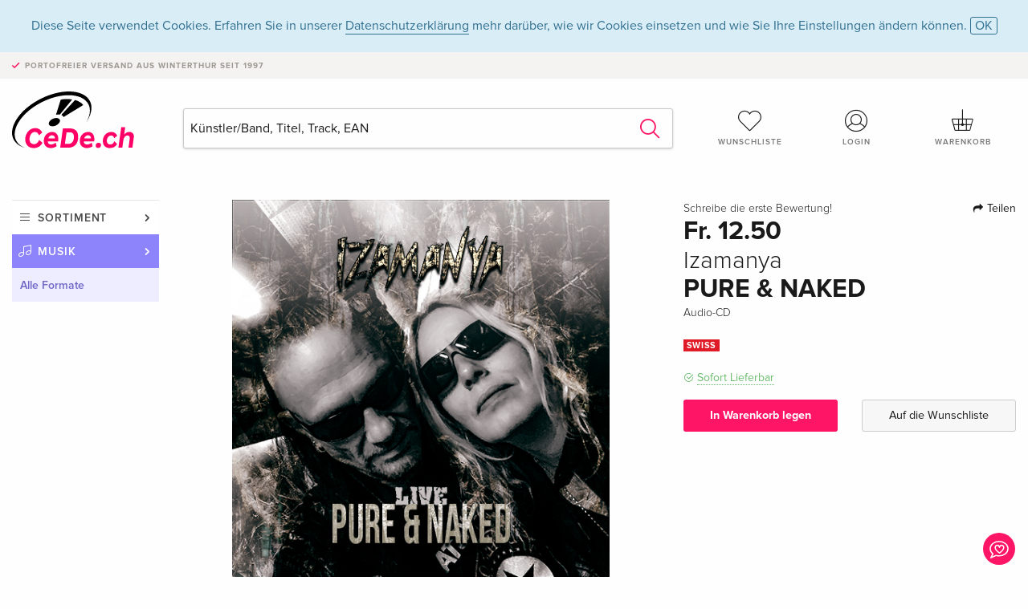

--- FILE ---
content_type: text/html;charset=utf-8
request_url: https://www.cede.ch/de/music/?view=detail&aid=17735405
body_size: 6709
content:
<!doctype html>
<html class="no-js env-production" lang="de">
<head>
<!-- Global Meta Tags -->
<meta charset="utf-8"/>
<meta http-equiv="x-ua-compatible" content="ie=edge">
<meta name="viewport" content="width=device-width, initial-scale=1.0">
<meta name='viewport' content='initial-scale=1, viewport-fit=cover'>
<meta name="description" content="">
<title>PURE & NAKED von Izamanya - CeDe.ch</title>
<link rel="stylesheet" type="text/css" href="/assets/css/app.css?v=20241108">
<link rel="canonical" href="https://www.cede.ch/de/music/?view=detail&aid=17735405" />
<!-- facebook & Google+ Open Graph Tags-->
<meta property="og:title" content="PURE &amp; NAKED von Izamanya" />
<meta property="og:type" content="website" />
<meta property="og:url" content="https://www.cede.ch/de/music/?view=detail&aid=17735405" />
<meta property="og:image" content="https://blob.cede.ch/catalog/17735000/17735405_1_92.jpg" />
<!-- Twitter Card-->
<meta name="twitter:card" content="summary_large_image">
<meta name="twitter:site" content="@cedeshopag">
<meta name="twitter:title" content="PURE &amp; NAKED von Izamanya">
<meta name="twitter:image" content="https://blob.cede.ch/catalog/17735000/17735405_1_92.jpg">
<!-- Icons -->
<link rel="apple-touch-icon" sizes="57x57" href="/assets/img/apple-icon-57x57.png">
<link rel="apple-touch-icon" sizes="60x60" href="/assets/img/apple-icon-60x60.png">
<link rel="apple-touch-icon" sizes="72x72" href="/assets/img/apple-icon-72x72.png">
<link rel="apple-touch-icon" sizes="76x76" href="/assets/img/apple-icon-76x76.png">
<link rel="apple-touch-icon" sizes="114x114" href="/assets/img/apple-icon-114x114.png">
<link rel="apple-touch-icon" sizes="120x120" href="/assets/img/apple-icon-120x120.png">
<link rel="apple-touch-icon" sizes="144x144" href="/assets/img/apple-icon-144x144.png">
<link rel="apple-touch-icon" sizes="152x152" href="/assets/img/apple-icon-152x152.png">
<link rel="apple-touch-icon" sizes="180x180" href="/assets/img/apple-icon-180x180.png">
<link rel="icon" type="image/png" sizes="192x192" href="/assets/img/android-icon-192x192.png">
<link rel="icon" type="image/png" sizes="32x32" href="/assets/img/favicon-32x32.png">
<link rel="icon" type="image/png" sizes="96x96" href="/assets/img/favicon-96x96.png">
<link rel="icon" type="image/png" sizes="16x16" href="/assets/img/favicon-16x16.png">
<meta name="msapplication-TileColor" content="#ffffff">
<meta name="msapplication-TileImage" content="/assets/img/ms-icon-144x144.png">
<meta name="theme-color" content="#ffffff">
<link rel="icon" href="/assets/img/favicon.ico">
</head>
<body id="top" data-magellan-target="top">
<span class="feedback"><a href="#" data-open="contact-form"><img src="/assets/img/cede-feedback-icon.svg" alt="Feedback zum Shop?"></a></span>
<div class="reveal" id="contact-form" data-reveal>
<h3>Nimm mit uns Kontakt auf!</h3>
<p>Hast du Fragen, Tipps, Lob oder Kritik? Deine Rückmeldung hilft uns, CeDe.ch noch besser zu machen. Wir freuen uns deshalb über jede Nachricht und beantworten alle E-Mails schnell, kompetent und gerne. Vielen Dank!</p>
<form method="post" action="?method=sendContactForm" id="main-contact" class="ajax inline-form">
<label>
<span class="input-label">Vorname <span>*</span></span>
<input type="text" name="firstname" value="" required>
<span class="input-error"></span>
</label>
<label>
<span class="input-label">Nachname <span>*</span></span>
<input type="text" name="lastname" value="" required>
<span class="input-error"></span>
</label>
<label>
<span class="input-label">E-Mail <span>*</span></span>
<input type="email" name="email" value="" required>
<span class="input-error"></span>
</label>
<label>
<span class="input-label">Kundennummer</span>
<input type="text" name="kundennummer" value="">
<span class="input-error"></span>
</label>
<label>
<span class="input-label">Bestellnummer</span>
<input type="text" name="ordernr">
<span class="input-error"></span>
</label>
<label>
<span class="input-label">Thema</span>
<select name="subject">
<option value="">Bitte wählen...</option>
<option value="article">Frage zu einem Artikel</option>
<option value="order">Frage zu einer Bestellung</option>
<option value="invoice">Frage zu einer Rechnung (Buchhaltung)</option>
<option value="shop">Frage / Feedback zum Shop (Bedienung/Technik)</option>
<option value="other">anderes</option>
</select>
<span class="input-error"></span>
</label>
<label>
<span class="input-label">Nachricht <span>*</span></span>
<textarea name="message" rows="5" placeholder="Deine Nachricht an uns…" maxlength="4000" required></textarea>
</label>
<input name="navigator" type="hidden">
<div class="ajaxresponse">
<div class="message-box info">
<i class="cd cd-info-circle"></i> Dieses Formular sendet neben der aktuellen URL im Shop technische Details zu deinem Browser an uns. Das hilft uns ggf. dein Feedback besser zu verstehen. Detailierte Informationen dazu findest du in unserer
<a href="/de/cms/?trgt=privacy">Datenschutzerklärung</a>.
</div>
</div>
<div class="grid-x grid-margin-x">
<div class="small-12 medium-6 cell">
<a class="button unobtrusive expanded" data-close>Schliessen</a>
</div>
<div class="small-12 medium-6 cell">
<script src='https://www.google.com/recaptcha/api.js?render=6Ld4PXUUAAAAADJ8fn0-nCd8na-T1vHZSfSyLLeQ&onload=grccheck&render=explicit'></script>
<button type="submit" class="button expanded js-enable" data-grc-sitekey="6Ld4PXUUAAAAADJ8fn0-nCd8na-T1vHZSfSyLLeQ" data-grc-action="support" disabled>Senden</button>
</div>
<div class="small-12 cell">
<p class="terms-and-conditions"><small>Mit dem Absenden dieses Formulars erklärst du dich mit unseren <a href="/de/cms/?trgt=privacy" rel="nofollow" target="_blank">Datenschutzbestimmungen</a> einverstanden.</small></p>
</div>
</div>
</form>
<button class="close-button" data-close aria-label="Schliessen" type="button">
<span aria-hidden="true">&times;</span>
</button>
</div>
<header>
<div class="message-box info persistent" id="cookieAgree">
<div class="grid-container">
<p>Diese Seite verwendet Cookies. Erfahren Sie in unserer <a href="/de/cms/?trgt=privacy">Datenschutzerklärung</a> mehr darüber, wie wir Cookies einsetzen und wie Sie Ihre Einstellungen ändern können. <a href="#" class="agree close-message-box">OK</a></p>
</div>
</div>
<div class="advantages">
<div class="grid-container">
<div class="grid-x">
<div class="small-10 cell">
<p>Portofreier Versand<span> aus Winterthur seit 1997</span></p>
</div>
<div class="small-2 cell text-right">
</div>
</div>
</div>
</div>
<div class="grid-container service-nav">
<div class="grid-x grid-margin-x">
<div class="small-4 cell">
<a href="/de/" class="mobile-logo">
<img src="/assets/img/cede-logo-ch.svg" alt="CeDe.ch" title="LIVE-B33-CF">
</a>
</div>
<div class="small-8 cell text-right">
<a href="#" id="show-profile-nav"><i class="cd cd-nav-mein-profil-16"></i></a>
<a href="/de/login/?trgt=wishlist"><i class="cd cd-nav-hear-o-16"></i></a>
<a href="#" class="showcart"><i class="cd cd-nav-basket-16"></i></a>
<a href="#" id="show-main-nav"><i class="cd cd-nav-menu-16"></i></a>
</div>
</div>
</div>
<div class="logo-search-shorts">
<div class="grid-container">
<div class="grid-x grid-margin-x align-bottom">
<div class="large-2 cell logo">
<a href="/de/">
<img class="align-self-bottom" src="/assets/img/cede-logo-ch.svg" alt="CeDe.ch" title="LIVE-B33-CF">
</a>
</div>
<div class="small-12 large-6 cell">
<form id="search" action="/de/music/" method="get" data-ac-source="?method=autocomplete&branch=1&subbranch=0">
<input type="hidden" name="branch" value="1">
<input type="hidden" name="branch_sub" value="0">
<input type="search" name="search" id="shopsearch" placeholder="Künstler/Band, Titel, Track, EAN" value="" required>
<button type="submit" class="search-submit"><i class="cd cd-search"></i></button>
</form>
</div>
<div class="large-4 cell shorts">
<div class="grid-x">
<div class="small-3 large-4 cell wishlist">
<a href="/de/login/?trgt=wishlist"><i class="cd cd-basket-main-262"></i>Wunschliste</a>
</div>
<div class="small-3 large-4 cell myaccount">
<a href="/de/login/"><i class="cd cd-konto-main-26"></i>Login</a>
</div>
<div class="small-3 large-4 cell cart">
<a href="#" class="showcart"><i class="cd cd-basket-main-26"></i>Warenkorb</a>
</div>
</div>
</div>
</div>
</div>
</div>
<div id="embedded-cart">
</div>
</header>
<div class="grid-container main-content">
<div class="grid-x grid-margin-x">
<div class="large-2 nav-container cell">
<nav class="sub">
<ul>
<li class="assortment has-subnav"><a href="#">Sortiment</a>
<ul>
<li class="music"><a href="/de/music/">Musik</a>
<li class="movies"><a href="/de/movies/">Filme</a></li>
<li class="games"><a href="/de/games/">Games</a></li>
<li class="books"><a href="/de/books/">Bücher</a></li>
<li class="merch"><a href="/de/merchandise/">Merchandise</a></li>
<li class="toys"><a href="/de/toys/">Spielwaren</a></li>
<li class="accessories"><a href="/de/equipment/">Zubehör</a></li>
<li class="cbd"><a href="/de/cbd/">CBD</a></li>
<li class="software"><a href="/de/software/">Software</a></li>
<li class="adults"><a href="/de/movies/?view=home&amp;branch=99&amp;branch_sub=0">18+</a></li>
<li class="cms-giftcards"><a href="/de/cms/?trgt=vouchers">CeDe Gutscheine</a></li>
</ul>
</li>
<li class="music has-subnav"><a href="#">Musik</a>
<ul>
<li><a href="/de/music/?view=home&amp;branch=1&amp;branch_sub=0">Alle Formate</a></li><li><a href="/de/music/?view=home&amp;branch=1&amp;branch_sub=1">CD</a></li><li><a href="/de/music/?view=home&amp;branch=1&amp;branch_sub=4">Vinyl</a></li><li><a href="/de/music/?view=home&amp;branch=1&amp;branch_sub=2">Swiss</a></li><li><a href="/de/music/?view=home&amp;branch=1&amp;branch_sub=3">Classic</a></li><li><a href="/de/music/?view=home&amp;branch=1&amp;branch_sub=6">Kinderprogramm</a></li><li><a href="/de/music/?view=home&amp;branch=1&amp;branch_sub=9">Konzert-DVD/Blu-ray</a></li>
</ul>
</li>
<li class="music-current"><a href="/de/music/?view=home&amp;branch=1&amp;branch_sub=0">Alle Formate</a>
</li>	
</ul>
</nav>
</div>
<div class="small-12 large-10 cell">
<section>
<div class="product-page">
<div class="grid-x grid-margin-x align-center product-page-packshot-meta-box">
<div class="small-7 medium-6 large-7 cell text-center product-page-packshot">
<div class="packshot-container">
<div class="owl-carousel owl-theme packshot-carousel"><a href="https://blob.cede.ch/catalog/17735000/17735405_1_92.jpg" data-fancybox="media">
<img src="https://blob.cede.ch/catalog/17735000/17735405_1_92.jpg" id="primary-packshot" alt="Izamanya&#x20;-&#x20;PURE&#x20;&amp;&#x20;NAKED"/>
</a></div>
</div>
</div>
<div class="small-12 medium-6 large-5 cell product-page-meta">
<div class="grid-x grid-margin-x">
<div class="small-8 cell product-page-rating-stars">
<p data-magellan data-animation-easing="swing">
<a href="#reviews">
Schreibe die erste Bewertung!
</a>
</p>
</div>
<div class="small-4 cell text-right product-page-share">
<p><span id="sharing-success" aria-haspopup="true" class="has-tip left" data-disable-hover="true" tabindex="1" title="URL wurde in die Zwischenablage kopiert!" data-tooltip data-click-open="false" data-h-offset="5"><span class="sharing" data-clipboard-text="https://www.cede.ch/go/?aid=17735405&lang=de"><i class="cd cd-share"></i> Teilen</span></span></p>
</div>
</div>
<div class="grid-x">
<div class="small-12 cell">
<p class="price">Fr. 12.50</p>
<h2 class="byline">Izamanya</h2>
<h1 class="title">PURE & NAKED</h1>
<p class="language-format">
<span>Audio-CD</span>
</p>
<p class="flags"><span class="flag swiss">SWISS</span></p>
<p class="icon-textinfo available"><span aria-haspopup="true" class="has-tip" data-disable-hover="false" tabindex="1" title="Dieser Artikel ist sofort lieferbar. Bestellungen vor 16 Uhr versenden wir noch am selben Tag (ohne SA, SO und Feiertage)." data-tooltip>Sofort Lieferbar</span></p>
</div>
</div>
<div class="grid-x grid-margin-x">
<div class="small-12 cell btn-ajaxresponse"></div>
</div>
<div class="grid-x grid-margin-x">
<div class="small-12 large-6 cell">
<button class="button expanded add-to-cart" data-action="add-to-cart" data-method="addToCart" data-aid="17735405" data-in-stock="1">In Warenkorb legen</button>
</div>
<div class="small-12 large-6 cell">
<button class="button expanded unobtrusive add-to-wishlist" data-action="add-to-wishlist" data-method="addToWishlist" data-aid="17735405">Auf die Wunschliste</button>
</div>
</div>
</div>
</div>
<div class="grid-x grid-margin-x">
<div class="large-7 small-12 cell">
<p class="section-heading">Beschreibung</p>
</div>
<div class="large-5 small-12 cell">
<div class="product-page-product-details-table">
<p class="section-heading">Produktdetails</p>
<table>
<tr>
<td>Interpreten</td>
<td>
<a href="?view=person&amp;branch_sub=0&amp;person_id=110818039&amp;branch=1">Izamanya</a>
</td>
</tr><tr><td colspan="2" class="separator">&nbsp;</td></tr>
<tr>
<td>
Genre
</td>
<td>
<a class="style-2" href="?branch_sub=0&amp;genre_id=504&amp;branch=1">Hardrock, Metal</a>
<br/>
</td>
</tr>
<tr>
<td>Inhalt</td>
<td>
CD
</td>
</tr>
<tr>
<td>Erscheinungsdatum</td>
<td>01.04.2022</td>
</tr>
<tr><td colspan="2" class="separator">&nbsp;</td></tr>
</table>
</div>
</div>
</div>
</div>
</section>
<section id="player">
<div class="grid-x grid-margin-x small-up-1 medium-up-1 large-up-2">
<div class="cell">
<div class="audioplayer">
<p class="section-heading">Tracks </p>
<div class="grid-x grid-margin-x track active paused" data-audiofile="https://blob.cede.ch/audio/mp3/324000/324279_1_1.mp3?v=1" data-trackid="19617465">
<div class="small-1 cell"><i class="cd cd-play"></i></div>
<div class="small-1 cell text-right tracknumber">1.</div>
<div class="small-8 cell trackname">BACK TO LIFE - acoustic </div>
<div class="small-2 cell text-right duration">5:03</div>
</div>
<div class="grid-x grid-margin-x track active paused" data-audiofile="https://blob.cede.ch/audio/mp3/324000/324279_1_2.mp3?v=1" data-trackid="19617466">
<div class="small-1 cell"><i class="cd cd-play"></i></div>
<div class="small-1 cell text-right tracknumber">2.</div>
<div class="small-8 cell trackname">WARRIOR OF THE HEART - acoustic </div>
<div class="small-2 cell text-right duration">4:48</div>
</div>
<div class="grid-x grid-margin-x track active paused" data-audiofile="https://blob.cede.ch/audio/mp3/324000/324279_1_3.mp3?v=1" data-trackid="19617467">
<div class="small-1 cell"><i class="cd cd-play"></i></div>
<div class="small-1 cell text-right tracknumber">3.</div>
<div class="small-8 cell trackname">DON'T WANNA DIE BEFORE I DIE - acoustic </div>
<div class="small-2 cell text-right duration">4:23</div>
</div>
<div class="grid-x grid-margin-x track active paused" data-audiofile="https://blob.cede.ch/audio/mp3/324000/324279_1_4.mp3?v=1" data-trackid="19617468">
<div class="small-1 cell"><i class="cd cd-play"></i></div>
<div class="small-1 cell text-right tracknumber">4.</div>
<div class="small-8 cell trackname">I'VE BEEN WAITING - acoustic </div>
<div class="small-2 cell text-right duration">4:41</div>
</div>
<div class="grid-x grid-margin-x track active paused" data-audiofile="https://blob.cede.ch/audio/mp3/324000/324279_1_5.mp3?v=1" data-trackid="19617469">
<div class="small-1 cell"><i class="cd cd-play"></i></div>
<div class="small-1 cell text-right tracknumber">5.</div>
<div class="small-8 cell trackname">PISSIN' - acoustic </div>
<div class="small-2 cell text-right duration">4:18</div>
</div>
</div>
</div>
</div>
</section>
<section class="cast-and-crew-box">
<div class="grid-x">
<div class="small-12 cell cast-and-crew-title">
<h3>Künstler</h3>
</div>
</div>
<div class="grid-x grid-margin-x cast-and-crew">
<div class="small-12 medium-6 large-8 cell">
<p class="section-heading">Interpreten</p>
<ul>
<li><a href="?view=person&amp;branch_sub=0&amp;person_id=110818039&amp;branch=1"><img src="/assets/img/vcard-generic.jpg" alt="Izamanya" > Izamanya</a></li>
</ul>
</div>
<div class="small-12 medium-6 large-4 cell">
<p class="section-heading">
Genre
</p>
<ul>
<li class="no-pic"><a href="?branch_sub=0&amp;genre_id=504&amp;branch=1">Hardrock, Metal</a></li>
</ul>
</div>
</div>
</section>
<section id="reviews" class="reviews-box">
<div class="grid-x grid-margin-x">
<div class="small-12 large-8 cell reviews" id="sticky-rail">
<h3>Kundenrezensionen</h3>
<p class="lead">Zu diesem Artikel wurden noch keine Rezensionen verfasst. Schreibe die erste Bewertung und sei anderen Benutzern bei der Kaufentscheidung behilflich.</p>
</div>
<div class="small-12 large-4 cell write-review">
<div class="sticky" data-sticky data-top-anchor="sticky-rail:top" data-btm-anchor="sticky-rail:bottom" data-sticky-on="large">
<div class="write-box">
<h4 id="reviews" data-magellan-target="reviews">Schreibe eine Rezension</h4>
<p>Top oder Flop? Schreibe deine eigene Rezension.</p>
<button class="button expanded show-form no-margin">Bewertung verfassen</button>
<form id="review-form" action="?method=sendReview" method="post" class="ajax">
<p><i class="cd cd-info-circle"></i> <strong>Für Mitteilungen an CeDe.ch kannst du das <a href="#" data-open="contact-form">Kontaktformular</a> benutzen.</strong></p>
<label id="name"><span class="input-label">Dein Name <span class="required">*</span></span>
<input type="text" name="name" maxlength="50" required>
<span class="input-error"></span>
</label>
<label id="rating"><span class="input-label">Deine Bewertung <span class="required">*</span></span>
<select name="rating" required>
<option value="">Wie viele Sterne vergibst du?</option>
<option value="1">1 Stern — gefällt mir nicht</option>
<option value="2">2 Sterne — nicht schlecht</option>
<option value="3">3 Sterne — gut</option>
<option value="4">4 Sterne — sehr gut</option>
<option value="5">5 Sterne — ausgezeichnet</option>
</select>
<span class="input-error"></span>
</label>
<label id="title"><span class="input-label">Der Titel deiner Rezension <span class="required">*</span></span>
<input type="text" name="title" maxlength="100" required>
<span class="input-error"></span>
</label>
<label id="comment"><span class="input-label">Möchtest du noch etwas dazu sagen?</span>
<textarea name="comment" rows="5" maxlength="4000"></textarea>
<span class="input-error"></span>
</label>
<input type="hidden" name="aid" value="17735405">
<div class="ajaxresponse">
<div class="message-box info">
<i class="cd cd-info-circle"></i> Die mit <span class="required">*</span> markierten Eingabefelder müssen zwingend ausgefüllt werden.
</div>
</div>
<button class="button expanded no-margin js-enable" type="submit" disabled>Speichern</button>
<p class="terms-and-conditions"><small>Mit dem Absenden dieses Formulars erklärst du dich mit unseren <a href="/de/cms/?trgt=privacy" rel="nofollow" target="_blank">Datenschutzbestimmungen</a> einverstanden.</small></p>
</form>
</div>
</div>
</div>
</div>
</section>
<script type="application/ld+json">
{
"@context": "http://schema.org/",
"@type": "Product",
"name": "PURE &amp; NAKED von Izamanya",
"image": "https://blob.cede.ch/catalog/17735000/17735405_1_92.jpg",
"mpn": "17735405",
"offers": {
"@type": "Offer",
"priceCurrency": "CHF",
"price": "12.50",
"availability": "http://schema.org/InStock",
"url": "https://www.cede.ch/de/music/?view=detail&aid=17735405",
"shippingDetails": {
"@type": "OfferShippingDetails",
"deliveryTime": {
"@type": "ShippingDeliveryTime",
"handlingTime": {
"@type": "QuantitativeValue",
"minValue": 0,
"maxValue": 0,
"unitCode": "d"
},
"transitTime": {
"@type": "QuantitativeValue",
"minValue": 1,
"maxValue": 1,
"unitCode": "d"
}
},
"shippingRate": {
"@type": "MonetaryAmount",
"value": 0,
"currency": "CHF"
},
"shippingDestination":{
"@type": "DefinedRegion",
"addressCountry": ["CH", "LI"]
}
},
"seller": {
"@type": "Organization",
"name": "CeDe Shop AG"
}
}
}
</script>
</div>
</div>
</div>
<div id="mobile-profile-nav">
<div class="grid-x grid-margin-x align-middle mobile-navigation-wrapper">
<div class="small-10 small-offset-1 medium-8 medium-offset-2 cell mobile-navigation-inner">
<ul>
<li class="my-profile has-subnav"><a href="#">Profil</a>
<ul>
<li><a href="/de/mein-account/?trgt=profile">Benutzerkonto</a></li>
<li><a href="/de/mein-account/?trgt=addresses">Adressen</a></li>
<li><a href="/de/mein-account/?trgt=agecheck">Altersprüfung</a></li>
</ul>
</li>
<li class="my-orders has-subnav"><a href="#">Bestellungen</a>
<ul>
<li><a href="/de/mein-account/?trgt=orders">Bestellstatus</a></li>
<li><a href="/de/mein-account/?trgt=ebooks">E-Books Download</a></li>
</ul>
</li>
<li class="my-wallet has-subnav"><a href="#">Dein Portemonnaie</a>
<ul>
<li><a href="/de/mein-account/?trgt=balance">Guthaben</a></li>
<li><a href="/de/mein-account/?trgt=vouchers">Gutschein einlösen</a></li>
<li><a href="/de/mein-account/?trgt=creditcards">Zahlungsmittel</a></li>
</ul>
</li>
<li class="my-shop has-subnav"><a href="#">Dein Shop</a>
<ul>
<li><a href="/de/mein-account/?trgt=wishlist">Wunschliste</a></li>
<li><a href="/de/mein-account/?trgt=newsletter">Newsletter</a></li>
</ul>
</li>
<li class="my-research"><a href="/de/mein-account/?trgt=research">Recherchedienst</a></li>
</ul>
</div>
</div>
<button class="close-button">&times;</button>
</div>
<div id="mobile-main-nav">
<div class="grid-x grid-margin-x align-middle mobile-navigation-wrapper">
<div class="small-10 small-offset-1 medium-8 medium-offset-2 cell mobile-navigation-inner">
<ul>
<li class="assortment has-subnav"><a href="#">Sortiment</a>
<ul>
<li class="music"><a href="/de/music/">Musik</a>
<li class="movies"><a href="/de/movies/">Filme</a></li>
<li class="games"><a href="/de/games/">Games</a></li>
<li class="books"><a href="/de/books/">Bücher</a></li>
<li class="merch"><a href="/de/merchandise/">Merchandise</a></li>
<li class="toys"><a href="/de/toys/">Spielwaren</a></li>
<li class="accessories"><a href="/de/equipment/">Zubehör</a></li>
<li class="cbd"><a href="/de/cbd/">CBD</a></li>
<li class="software"><a href="/de/software/">Software</a></li>
<li class="adults"><a href="/de/movies/?view=home&amp;branch=99&amp;branch_sub=0">18+</a></li>
<li class="cms-giftcards"><a href="/de/cms/?trgt=vouchers">CeDe Gutscheine</a></li>
</ul>
</li>
<li class="music has-subnav"><a href="#">Musik</a>
<ul>
<li><a href="/de/music/?view=home&amp;branch=1&amp;branch_sub=0">Alle Formate</a></li><li><a href="/de/music/?view=home&amp;branch=1&amp;branch_sub=1">CD</a></li><li><a href="/de/music/?view=home&amp;branch=1&amp;branch_sub=4">Vinyl</a></li><li><a href="/de/music/?view=home&amp;branch=1&amp;branch_sub=2">Swiss</a></li><li><a href="/de/music/?view=home&amp;branch=1&amp;branch_sub=3">Classic</a></li><li><a href="/de/music/?view=home&amp;branch=1&amp;branch_sub=6">Kinderprogramm</a></li><li><a href="/de/music/?view=home&amp;branch=1&amp;branch_sub=9">Konzert-DVD/Blu-ray</a></li>
</ul>
</li>
<li class="music-current"><a href="/de/music/?view=home&amp;branch=1&amp;branch_sub=0">Alle Formate</a>
</li>	
</ul>
</div>
</div>
<button class="close-button">&times;</button>
</div>
<footer>
<div class="grid-container">
<div class="grid-x grid-margin-x">
<div class="small-12 cell">
<img class="logo" src="/assets/img/cede-logo-ch.svg">
</div>
</div>
<div class="grid-x grid-padding-x footer-areas">
<div class="small-6 medium-3 cell">
<p class="title">Folge uns auf Facebook</p>
<ul>
<li><a href="https://www.facebook.com/cedeshop" target="_blank">CeDe.ch – die offizielle Seite</a></li>
<li><a href="https://www.facebook.com/CedeRockMetal" target="_blank">Rock & Metal Heads</a></li>
<li><a href="https://www.facebook.com/lettherebemusiccede" target="_blank" target="_blank">Let there be music</a></li>
<li><a href="https://www.facebook.com/CedeVinylLover" target="_blank">Vinyl Lovers</a></li>
<li><a href="https://www.facebook.com/filmundserienfreaks" target="_blank">Film- und Serienfreaks</a></li>
<li><a href="https://www.facebook.com/CeDeGameFreaks" target="_blank">Game Freaks</a></li>
<li><a href="https://www.facebook.com/Cedech-Book-Lovers-164773363685195" target="_blank">Book Lovers</a></li>
</ul>
</div>
<div class="small-6 medium-3 cell">
<p class="title">Info</p>
<ul>
<li><a href="/de/cms/?trgt=contact">Kontakt & Impressum</a></li>
<li><a href="/de/cms/?trgt=portrait">Firmenportrait</a></li>
<li><a href="/de/cms/?trgt=agb">AGB</a></li>
<li><a href="/de/cms/?trgt=privacy">Datenschutz</a></li>
<li><a href="/de/cms/?trgt=jobs">Stellenangebote</a></li>
<li><a href="/de/cms/?trgt=partner">Partner-/Affiliate-Programm</a></li>
<li><a href="/de/registration/">Registrieren</a></li>
<li><a href="/de/cms/?trgt=vouchers">CeDe Gutscheine kaufen</a></li>
</ul>
</div>
<div class="small-6 medium-3 cell">
<p class="title">Sortiment</p>
<ul>
<li><a href="/de/music/">Musik</a></li>
<li><a href="/de/movies/">Filme</a></li>
<li><a href="/de/games/">Games</a></li>
<li><a href="/de/books/">Bücher</a></li>
<li><a href="/de/merchandise/">Merchandise</a></li>
<li><a href="/de/toys/">Spielwaren</a></li>
<li><a href="/de/equipment/">Zubehör</a></li>
<li><a href="/de/cbd/">CBD</a></li>
<li><a href="/de/software/">Software</a></li>
<li><a href="/de/movies/?view=home&branch=99&branch_sub=0">18+</a></li>
</ul>
</div>
<div class="small-6 medium-3 cell">
<p class="title">Online-Hilfe</p>
<ul>
<li><a href="/de/cms/?trgt=faq">Häufig gestellte Fragen (FAQ)</a></li>
<li><a href="/de/cms/?trgt=faq&id=351">Kann ich Ware zurücksenden?</a></li>
</ul>
<p class="title">Sprache</p>
<form method="get" action="/" id="lang">
<select name="rememberLang">
<option value="de" selected>Deutsch</option>
<option value="fr" >Français</option>
<option value="it" >Italiano</option>
<option value="en" >English</option>
</select>
</form>
<p class="title">Zahlungsmöglichkeiten</p>
<ul class="payment-icons">
<li><img src="/assets/img/payment-icon-grey-mastercard.svg"></li>
<li><img src="/assets/img/payment-icon-grey-postfinance.svg"></li>
<li><img src="/assets/img/payment-icon-grey-visa.svg"></li>
<li><img src="/assets/img/payment-icon-grey-twint.svg"></li>
<li><img src="/assets/img/payment-icon-grey-invoice-de.svg"></li>
</ul>
</div>
</div>
<div class="grid-x grid-padding-x">
<div class="small-12 cell text-center">
<a href="https://handelsverband.swiss/" target="_blank">
<img class="vsv" src="/assets/img/vsv-logo.png" alt="Verband des Schweizerischen Versandhandels">
</a>
</div>
</div>
<div class="grid-x grid-margin-x">
<div class="small-12 cell">
<p class="copyright">Made with <i class="cd cd-heart"></i> in Winterthur &mdash; &copy; 2026 CeDe-Shop AG</p>
</div>
</div>
</div>
</footer>
<script src="/assets/js/app.js?v=20241114" type="application/javascript"></script>
<!-- Google tag (gtag.js) -->
<script async src="https://www.googletagmanager.com/gtag/js?id=G-WSYQYD6QTK"></script>
<script>
window.dataLayer = window.dataLayer || [];
function gtag(){dataLayer.push(arguments);}
gtag('js', new Date());
gtag('config', 'G-WSYQYD6QTK');
/* google ads config */
gtag('config', 'AW-1070242929');
</script>
</body>
</html>


--- FILE ---
content_type: text/html; charset=utf-8
request_url: https://www.google.com/recaptcha/api2/anchor?ar=1&k=6Ld4PXUUAAAAADJ8fn0-nCd8na-T1vHZSfSyLLeQ&co=aHR0cHM6Ly93d3cuY2VkZS5jaDo0NDM.&hl=en&v=N67nZn4AqZkNcbeMu4prBgzg&size=invisible&anchor-ms=20000&execute-ms=30000&cb=7mmzztb3hino
body_size: 48584
content:
<!DOCTYPE HTML><html dir="ltr" lang="en"><head><meta http-equiv="Content-Type" content="text/html; charset=UTF-8">
<meta http-equiv="X-UA-Compatible" content="IE=edge">
<title>reCAPTCHA</title>
<style type="text/css">
/* cyrillic-ext */
@font-face {
  font-family: 'Roboto';
  font-style: normal;
  font-weight: 400;
  font-stretch: 100%;
  src: url(//fonts.gstatic.com/s/roboto/v48/KFO7CnqEu92Fr1ME7kSn66aGLdTylUAMa3GUBHMdazTgWw.woff2) format('woff2');
  unicode-range: U+0460-052F, U+1C80-1C8A, U+20B4, U+2DE0-2DFF, U+A640-A69F, U+FE2E-FE2F;
}
/* cyrillic */
@font-face {
  font-family: 'Roboto';
  font-style: normal;
  font-weight: 400;
  font-stretch: 100%;
  src: url(//fonts.gstatic.com/s/roboto/v48/KFO7CnqEu92Fr1ME7kSn66aGLdTylUAMa3iUBHMdazTgWw.woff2) format('woff2');
  unicode-range: U+0301, U+0400-045F, U+0490-0491, U+04B0-04B1, U+2116;
}
/* greek-ext */
@font-face {
  font-family: 'Roboto';
  font-style: normal;
  font-weight: 400;
  font-stretch: 100%;
  src: url(//fonts.gstatic.com/s/roboto/v48/KFO7CnqEu92Fr1ME7kSn66aGLdTylUAMa3CUBHMdazTgWw.woff2) format('woff2');
  unicode-range: U+1F00-1FFF;
}
/* greek */
@font-face {
  font-family: 'Roboto';
  font-style: normal;
  font-weight: 400;
  font-stretch: 100%;
  src: url(//fonts.gstatic.com/s/roboto/v48/KFO7CnqEu92Fr1ME7kSn66aGLdTylUAMa3-UBHMdazTgWw.woff2) format('woff2');
  unicode-range: U+0370-0377, U+037A-037F, U+0384-038A, U+038C, U+038E-03A1, U+03A3-03FF;
}
/* math */
@font-face {
  font-family: 'Roboto';
  font-style: normal;
  font-weight: 400;
  font-stretch: 100%;
  src: url(//fonts.gstatic.com/s/roboto/v48/KFO7CnqEu92Fr1ME7kSn66aGLdTylUAMawCUBHMdazTgWw.woff2) format('woff2');
  unicode-range: U+0302-0303, U+0305, U+0307-0308, U+0310, U+0312, U+0315, U+031A, U+0326-0327, U+032C, U+032F-0330, U+0332-0333, U+0338, U+033A, U+0346, U+034D, U+0391-03A1, U+03A3-03A9, U+03B1-03C9, U+03D1, U+03D5-03D6, U+03F0-03F1, U+03F4-03F5, U+2016-2017, U+2034-2038, U+203C, U+2040, U+2043, U+2047, U+2050, U+2057, U+205F, U+2070-2071, U+2074-208E, U+2090-209C, U+20D0-20DC, U+20E1, U+20E5-20EF, U+2100-2112, U+2114-2115, U+2117-2121, U+2123-214F, U+2190, U+2192, U+2194-21AE, U+21B0-21E5, U+21F1-21F2, U+21F4-2211, U+2213-2214, U+2216-22FF, U+2308-230B, U+2310, U+2319, U+231C-2321, U+2336-237A, U+237C, U+2395, U+239B-23B7, U+23D0, U+23DC-23E1, U+2474-2475, U+25AF, U+25B3, U+25B7, U+25BD, U+25C1, U+25CA, U+25CC, U+25FB, U+266D-266F, U+27C0-27FF, U+2900-2AFF, U+2B0E-2B11, U+2B30-2B4C, U+2BFE, U+3030, U+FF5B, U+FF5D, U+1D400-1D7FF, U+1EE00-1EEFF;
}
/* symbols */
@font-face {
  font-family: 'Roboto';
  font-style: normal;
  font-weight: 400;
  font-stretch: 100%;
  src: url(//fonts.gstatic.com/s/roboto/v48/KFO7CnqEu92Fr1ME7kSn66aGLdTylUAMaxKUBHMdazTgWw.woff2) format('woff2');
  unicode-range: U+0001-000C, U+000E-001F, U+007F-009F, U+20DD-20E0, U+20E2-20E4, U+2150-218F, U+2190, U+2192, U+2194-2199, U+21AF, U+21E6-21F0, U+21F3, U+2218-2219, U+2299, U+22C4-22C6, U+2300-243F, U+2440-244A, U+2460-24FF, U+25A0-27BF, U+2800-28FF, U+2921-2922, U+2981, U+29BF, U+29EB, U+2B00-2BFF, U+4DC0-4DFF, U+FFF9-FFFB, U+10140-1018E, U+10190-1019C, U+101A0, U+101D0-101FD, U+102E0-102FB, U+10E60-10E7E, U+1D2C0-1D2D3, U+1D2E0-1D37F, U+1F000-1F0FF, U+1F100-1F1AD, U+1F1E6-1F1FF, U+1F30D-1F30F, U+1F315, U+1F31C, U+1F31E, U+1F320-1F32C, U+1F336, U+1F378, U+1F37D, U+1F382, U+1F393-1F39F, U+1F3A7-1F3A8, U+1F3AC-1F3AF, U+1F3C2, U+1F3C4-1F3C6, U+1F3CA-1F3CE, U+1F3D4-1F3E0, U+1F3ED, U+1F3F1-1F3F3, U+1F3F5-1F3F7, U+1F408, U+1F415, U+1F41F, U+1F426, U+1F43F, U+1F441-1F442, U+1F444, U+1F446-1F449, U+1F44C-1F44E, U+1F453, U+1F46A, U+1F47D, U+1F4A3, U+1F4B0, U+1F4B3, U+1F4B9, U+1F4BB, U+1F4BF, U+1F4C8-1F4CB, U+1F4D6, U+1F4DA, U+1F4DF, U+1F4E3-1F4E6, U+1F4EA-1F4ED, U+1F4F7, U+1F4F9-1F4FB, U+1F4FD-1F4FE, U+1F503, U+1F507-1F50B, U+1F50D, U+1F512-1F513, U+1F53E-1F54A, U+1F54F-1F5FA, U+1F610, U+1F650-1F67F, U+1F687, U+1F68D, U+1F691, U+1F694, U+1F698, U+1F6AD, U+1F6B2, U+1F6B9-1F6BA, U+1F6BC, U+1F6C6-1F6CF, U+1F6D3-1F6D7, U+1F6E0-1F6EA, U+1F6F0-1F6F3, U+1F6F7-1F6FC, U+1F700-1F7FF, U+1F800-1F80B, U+1F810-1F847, U+1F850-1F859, U+1F860-1F887, U+1F890-1F8AD, U+1F8B0-1F8BB, U+1F8C0-1F8C1, U+1F900-1F90B, U+1F93B, U+1F946, U+1F984, U+1F996, U+1F9E9, U+1FA00-1FA6F, U+1FA70-1FA7C, U+1FA80-1FA89, U+1FA8F-1FAC6, U+1FACE-1FADC, U+1FADF-1FAE9, U+1FAF0-1FAF8, U+1FB00-1FBFF;
}
/* vietnamese */
@font-face {
  font-family: 'Roboto';
  font-style: normal;
  font-weight: 400;
  font-stretch: 100%;
  src: url(//fonts.gstatic.com/s/roboto/v48/KFO7CnqEu92Fr1ME7kSn66aGLdTylUAMa3OUBHMdazTgWw.woff2) format('woff2');
  unicode-range: U+0102-0103, U+0110-0111, U+0128-0129, U+0168-0169, U+01A0-01A1, U+01AF-01B0, U+0300-0301, U+0303-0304, U+0308-0309, U+0323, U+0329, U+1EA0-1EF9, U+20AB;
}
/* latin-ext */
@font-face {
  font-family: 'Roboto';
  font-style: normal;
  font-weight: 400;
  font-stretch: 100%;
  src: url(//fonts.gstatic.com/s/roboto/v48/KFO7CnqEu92Fr1ME7kSn66aGLdTylUAMa3KUBHMdazTgWw.woff2) format('woff2');
  unicode-range: U+0100-02BA, U+02BD-02C5, U+02C7-02CC, U+02CE-02D7, U+02DD-02FF, U+0304, U+0308, U+0329, U+1D00-1DBF, U+1E00-1E9F, U+1EF2-1EFF, U+2020, U+20A0-20AB, U+20AD-20C0, U+2113, U+2C60-2C7F, U+A720-A7FF;
}
/* latin */
@font-face {
  font-family: 'Roboto';
  font-style: normal;
  font-weight: 400;
  font-stretch: 100%;
  src: url(//fonts.gstatic.com/s/roboto/v48/KFO7CnqEu92Fr1ME7kSn66aGLdTylUAMa3yUBHMdazQ.woff2) format('woff2');
  unicode-range: U+0000-00FF, U+0131, U+0152-0153, U+02BB-02BC, U+02C6, U+02DA, U+02DC, U+0304, U+0308, U+0329, U+2000-206F, U+20AC, U+2122, U+2191, U+2193, U+2212, U+2215, U+FEFF, U+FFFD;
}
/* cyrillic-ext */
@font-face {
  font-family: 'Roboto';
  font-style: normal;
  font-weight: 500;
  font-stretch: 100%;
  src: url(//fonts.gstatic.com/s/roboto/v48/KFO7CnqEu92Fr1ME7kSn66aGLdTylUAMa3GUBHMdazTgWw.woff2) format('woff2');
  unicode-range: U+0460-052F, U+1C80-1C8A, U+20B4, U+2DE0-2DFF, U+A640-A69F, U+FE2E-FE2F;
}
/* cyrillic */
@font-face {
  font-family: 'Roboto';
  font-style: normal;
  font-weight: 500;
  font-stretch: 100%;
  src: url(//fonts.gstatic.com/s/roboto/v48/KFO7CnqEu92Fr1ME7kSn66aGLdTylUAMa3iUBHMdazTgWw.woff2) format('woff2');
  unicode-range: U+0301, U+0400-045F, U+0490-0491, U+04B0-04B1, U+2116;
}
/* greek-ext */
@font-face {
  font-family: 'Roboto';
  font-style: normal;
  font-weight: 500;
  font-stretch: 100%;
  src: url(//fonts.gstatic.com/s/roboto/v48/KFO7CnqEu92Fr1ME7kSn66aGLdTylUAMa3CUBHMdazTgWw.woff2) format('woff2');
  unicode-range: U+1F00-1FFF;
}
/* greek */
@font-face {
  font-family: 'Roboto';
  font-style: normal;
  font-weight: 500;
  font-stretch: 100%;
  src: url(//fonts.gstatic.com/s/roboto/v48/KFO7CnqEu92Fr1ME7kSn66aGLdTylUAMa3-UBHMdazTgWw.woff2) format('woff2');
  unicode-range: U+0370-0377, U+037A-037F, U+0384-038A, U+038C, U+038E-03A1, U+03A3-03FF;
}
/* math */
@font-face {
  font-family: 'Roboto';
  font-style: normal;
  font-weight: 500;
  font-stretch: 100%;
  src: url(//fonts.gstatic.com/s/roboto/v48/KFO7CnqEu92Fr1ME7kSn66aGLdTylUAMawCUBHMdazTgWw.woff2) format('woff2');
  unicode-range: U+0302-0303, U+0305, U+0307-0308, U+0310, U+0312, U+0315, U+031A, U+0326-0327, U+032C, U+032F-0330, U+0332-0333, U+0338, U+033A, U+0346, U+034D, U+0391-03A1, U+03A3-03A9, U+03B1-03C9, U+03D1, U+03D5-03D6, U+03F0-03F1, U+03F4-03F5, U+2016-2017, U+2034-2038, U+203C, U+2040, U+2043, U+2047, U+2050, U+2057, U+205F, U+2070-2071, U+2074-208E, U+2090-209C, U+20D0-20DC, U+20E1, U+20E5-20EF, U+2100-2112, U+2114-2115, U+2117-2121, U+2123-214F, U+2190, U+2192, U+2194-21AE, U+21B0-21E5, U+21F1-21F2, U+21F4-2211, U+2213-2214, U+2216-22FF, U+2308-230B, U+2310, U+2319, U+231C-2321, U+2336-237A, U+237C, U+2395, U+239B-23B7, U+23D0, U+23DC-23E1, U+2474-2475, U+25AF, U+25B3, U+25B7, U+25BD, U+25C1, U+25CA, U+25CC, U+25FB, U+266D-266F, U+27C0-27FF, U+2900-2AFF, U+2B0E-2B11, U+2B30-2B4C, U+2BFE, U+3030, U+FF5B, U+FF5D, U+1D400-1D7FF, U+1EE00-1EEFF;
}
/* symbols */
@font-face {
  font-family: 'Roboto';
  font-style: normal;
  font-weight: 500;
  font-stretch: 100%;
  src: url(//fonts.gstatic.com/s/roboto/v48/KFO7CnqEu92Fr1ME7kSn66aGLdTylUAMaxKUBHMdazTgWw.woff2) format('woff2');
  unicode-range: U+0001-000C, U+000E-001F, U+007F-009F, U+20DD-20E0, U+20E2-20E4, U+2150-218F, U+2190, U+2192, U+2194-2199, U+21AF, U+21E6-21F0, U+21F3, U+2218-2219, U+2299, U+22C4-22C6, U+2300-243F, U+2440-244A, U+2460-24FF, U+25A0-27BF, U+2800-28FF, U+2921-2922, U+2981, U+29BF, U+29EB, U+2B00-2BFF, U+4DC0-4DFF, U+FFF9-FFFB, U+10140-1018E, U+10190-1019C, U+101A0, U+101D0-101FD, U+102E0-102FB, U+10E60-10E7E, U+1D2C0-1D2D3, U+1D2E0-1D37F, U+1F000-1F0FF, U+1F100-1F1AD, U+1F1E6-1F1FF, U+1F30D-1F30F, U+1F315, U+1F31C, U+1F31E, U+1F320-1F32C, U+1F336, U+1F378, U+1F37D, U+1F382, U+1F393-1F39F, U+1F3A7-1F3A8, U+1F3AC-1F3AF, U+1F3C2, U+1F3C4-1F3C6, U+1F3CA-1F3CE, U+1F3D4-1F3E0, U+1F3ED, U+1F3F1-1F3F3, U+1F3F5-1F3F7, U+1F408, U+1F415, U+1F41F, U+1F426, U+1F43F, U+1F441-1F442, U+1F444, U+1F446-1F449, U+1F44C-1F44E, U+1F453, U+1F46A, U+1F47D, U+1F4A3, U+1F4B0, U+1F4B3, U+1F4B9, U+1F4BB, U+1F4BF, U+1F4C8-1F4CB, U+1F4D6, U+1F4DA, U+1F4DF, U+1F4E3-1F4E6, U+1F4EA-1F4ED, U+1F4F7, U+1F4F9-1F4FB, U+1F4FD-1F4FE, U+1F503, U+1F507-1F50B, U+1F50D, U+1F512-1F513, U+1F53E-1F54A, U+1F54F-1F5FA, U+1F610, U+1F650-1F67F, U+1F687, U+1F68D, U+1F691, U+1F694, U+1F698, U+1F6AD, U+1F6B2, U+1F6B9-1F6BA, U+1F6BC, U+1F6C6-1F6CF, U+1F6D3-1F6D7, U+1F6E0-1F6EA, U+1F6F0-1F6F3, U+1F6F7-1F6FC, U+1F700-1F7FF, U+1F800-1F80B, U+1F810-1F847, U+1F850-1F859, U+1F860-1F887, U+1F890-1F8AD, U+1F8B0-1F8BB, U+1F8C0-1F8C1, U+1F900-1F90B, U+1F93B, U+1F946, U+1F984, U+1F996, U+1F9E9, U+1FA00-1FA6F, U+1FA70-1FA7C, U+1FA80-1FA89, U+1FA8F-1FAC6, U+1FACE-1FADC, U+1FADF-1FAE9, U+1FAF0-1FAF8, U+1FB00-1FBFF;
}
/* vietnamese */
@font-face {
  font-family: 'Roboto';
  font-style: normal;
  font-weight: 500;
  font-stretch: 100%;
  src: url(//fonts.gstatic.com/s/roboto/v48/KFO7CnqEu92Fr1ME7kSn66aGLdTylUAMa3OUBHMdazTgWw.woff2) format('woff2');
  unicode-range: U+0102-0103, U+0110-0111, U+0128-0129, U+0168-0169, U+01A0-01A1, U+01AF-01B0, U+0300-0301, U+0303-0304, U+0308-0309, U+0323, U+0329, U+1EA0-1EF9, U+20AB;
}
/* latin-ext */
@font-face {
  font-family: 'Roboto';
  font-style: normal;
  font-weight: 500;
  font-stretch: 100%;
  src: url(//fonts.gstatic.com/s/roboto/v48/KFO7CnqEu92Fr1ME7kSn66aGLdTylUAMa3KUBHMdazTgWw.woff2) format('woff2');
  unicode-range: U+0100-02BA, U+02BD-02C5, U+02C7-02CC, U+02CE-02D7, U+02DD-02FF, U+0304, U+0308, U+0329, U+1D00-1DBF, U+1E00-1E9F, U+1EF2-1EFF, U+2020, U+20A0-20AB, U+20AD-20C0, U+2113, U+2C60-2C7F, U+A720-A7FF;
}
/* latin */
@font-face {
  font-family: 'Roboto';
  font-style: normal;
  font-weight: 500;
  font-stretch: 100%;
  src: url(//fonts.gstatic.com/s/roboto/v48/KFO7CnqEu92Fr1ME7kSn66aGLdTylUAMa3yUBHMdazQ.woff2) format('woff2');
  unicode-range: U+0000-00FF, U+0131, U+0152-0153, U+02BB-02BC, U+02C6, U+02DA, U+02DC, U+0304, U+0308, U+0329, U+2000-206F, U+20AC, U+2122, U+2191, U+2193, U+2212, U+2215, U+FEFF, U+FFFD;
}
/* cyrillic-ext */
@font-face {
  font-family: 'Roboto';
  font-style: normal;
  font-weight: 900;
  font-stretch: 100%;
  src: url(//fonts.gstatic.com/s/roboto/v48/KFO7CnqEu92Fr1ME7kSn66aGLdTylUAMa3GUBHMdazTgWw.woff2) format('woff2');
  unicode-range: U+0460-052F, U+1C80-1C8A, U+20B4, U+2DE0-2DFF, U+A640-A69F, U+FE2E-FE2F;
}
/* cyrillic */
@font-face {
  font-family: 'Roboto';
  font-style: normal;
  font-weight: 900;
  font-stretch: 100%;
  src: url(//fonts.gstatic.com/s/roboto/v48/KFO7CnqEu92Fr1ME7kSn66aGLdTylUAMa3iUBHMdazTgWw.woff2) format('woff2');
  unicode-range: U+0301, U+0400-045F, U+0490-0491, U+04B0-04B1, U+2116;
}
/* greek-ext */
@font-face {
  font-family: 'Roboto';
  font-style: normal;
  font-weight: 900;
  font-stretch: 100%;
  src: url(//fonts.gstatic.com/s/roboto/v48/KFO7CnqEu92Fr1ME7kSn66aGLdTylUAMa3CUBHMdazTgWw.woff2) format('woff2');
  unicode-range: U+1F00-1FFF;
}
/* greek */
@font-face {
  font-family: 'Roboto';
  font-style: normal;
  font-weight: 900;
  font-stretch: 100%;
  src: url(//fonts.gstatic.com/s/roboto/v48/KFO7CnqEu92Fr1ME7kSn66aGLdTylUAMa3-UBHMdazTgWw.woff2) format('woff2');
  unicode-range: U+0370-0377, U+037A-037F, U+0384-038A, U+038C, U+038E-03A1, U+03A3-03FF;
}
/* math */
@font-face {
  font-family: 'Roboto';
  font-style: normal;
  font-weight: 900;
  font-stretch: 100%;
  src: url(//fonts.gstatic.com/s/roboto/v48/KFO7CnqEu92Fr1ME7kSn66aGLdTylUAMawCUBHMdazTgWw.woff2) format('woff2');
  unicode-range: U+0302-0303, U+0305, U+0307-0308, U+0310, U+0312, U+0315, U+031A, U+0326-0327, U+032C, U+032F-0330, U+0332-0333, U+0338, U+033A, U+0346, U+034D, U+0391-03A1, U+03A3-03A9, U+03B1-03C9, U+03D1, U+03D5-03D6, U+03F0-03F1, U+03F4-03F5, U+2016-2017, U+2034-2038, U+203C, U+2040, U+2043, U+2047, U+2050, U+2057, U+205F, U+2070-2071, U+2074-208E, U+2090-209C, U+20D0-20DC, U+20E1, U+20E5-20EF, U+2100-2112, U+2114-2115, U+2117-2121, U+2123-214F, U+2190, U+2192, U+2194-21AE, U+21B0-21E5, U+21F1-21F2, U+21F4-2211, U+2213-2214, U+2216-22FF, U+2308-230B, U+2310, U+2319, U+231C-2321, U+2336-237A, U+237C, U+2395, U+239B-23B7, U+23D0, U+23DC-23E1, U+2474-2475, U+25AF, U+25B3, U+25B7, U+25BD, U+25C1, U+25CA, U+25CC, U+25FB, U+266D-266F, U+27C0-27FF, U+2900-2AFF, U+2B0E-2B11, U+2B30-2B4C, U+2BFE, U+3030, U+FF5B, U+FF5D, U+1D400-1D7FF, U+1EE00-1EEFF;
}
/* symbols */
@font-face {
  font-family: 'Roboto';
  font-style: normal;
  font-weight: 900;
  font-stretch: 100%;
  src: url(//fonts.gstatic.com/s/roboto/v48/KFO7CnqEu92Fr1ME7kSn66aGLdTylUAMaxKUBHMdazTgWw.woff2) format('woff2');
  unicode-range: U+0001-000C, U+000E-001F, U+007F-009F, U+20DD-20E0, U+20E2-20E4, U+2150-218F, U+2190, U+2192, U+2194-2199, U+21AF, U+21E6-21F0, U+21F3, U+2218-2219, U+2299, U+22C4-22C6, U+2300-243F, U+2440-244A, U+2460-24FF, U+25A0-27BF, U+2800-28FF, U+2921-2922, U+2981, U+29BF, U+29EB, U+2B00-2BFF, U+4DC0-4DFF, U+FFF9-FFFB, U+10140-1018E, U+10190-1019C, U+101A0, U+101D0-101FD, U+102E0-102FB, U+10E60-10E7E, U+1D2C0-1D2D3, U+1D2E0-1D37F, U+1F000-1F0FF, U+1F100-1F1AD, U+1F1E6-1F1FF, U+1F30D-1F30F, U+1F315, U+1F31C, U+1F31E, U+1F320-1F32C, U+1F336, U+1F378, U+1F37D, U+1F382, U+1F393-1F39F, U+1F3A7-1F3A8, U+1F3AC-1F3AF, U+1F3C2, U+1F3C4-1F3C6, U+1F3CA-1F3CE, U+1F3D4-1F3E0, U+1F3ED, U+1F3F1-1F3F3, U+1F3F5-1F3F7, U+1F408, U+1F415, U+1F41F, U+1F426, U+1F43F, U+1F441-1F442, U+1F444, U+1F446-1F449, U+1F44C-1F44E, U+1F453, U+1F46A, U+1F47D, U+1F4A3, U+1F4B0, U+1F4B3, U+1F4B9, U+1F4BB, U+1F4BF, U+1F4C8-1F4CB, U+1F4D6, U+1F4DA, U+1F4DF, U+1F4E3-1F4E6, U+1F4EA-1F4ED, U+1F4F7, U+1F4F9-1F4FB, U+1F4FD-1F4FE, U+1F503, U+1F507-1F50B, U+1F50D, U+1F512-1F513, U+1F53E-1F54A, U+1F54F-1F5FA, U+1F610, U+1F650-1F67F, U+1F687, U+1F68D, U+1F691, U+1F694, U+1F698, U+1F6AD, U+1F6B2, U+1F6B9-1F6BA, U+1F6BC, U+1F6C6-1F6CF, U+1F6D3-1F6D7, U+1F6E0-1F6EA, U+1F6F0-1F6F3, U+1F6F7-1F6FC, U+1F700-1F7FF, U+1F800-1F80B, U+1F810-1F847, U+1F850-1F859, U+1F860-1F887, U+1F890-1F8AD, U+1F8B0-1F8BB, U+1F8C0-1F8C1, U+1F900-1F90B, U+1F93B, U+1F946, U+1F984, U+1F996, U+1F9E9, U+1FA00-1FA6F, U+1FA70-1FA7C, U+1FA80-1FA89, U+1FA8F-1FAC6, U+1FACE-1FADC, U+1FADF-1FAE9, U+1FAF0-1FAF8, U+1FB00-1FBFF;
}
/* vietnamese */
@font-face {
  font-family: 'Roboto';
  font-style: normal;
  font-weight: 900;
  font-stretch: 100%;
  src: url(//fonts.gstatic.com/s/roboto/v48/KFO7CnqEu92Fr1ME7kSn66aGLdTylUAMa3OUBHMdazTgWw.woff2) format('woff2');
  unicode-range: U+0102-0103, U+0110-0111, U+0128-0129, U+0168-0169, U+01A0-01A1, U+01AF-01B0, U+0300-0301, U+0303-0304, U+0308-0309, U+0323, U+0329, U+1EA0-1EF9, U+20AB;
}
/* latin-ext */
@font-face {
  font-family: 'Roboto';
  font-style: normal;
  font-weight: 900;
  font-stretch: 100%;
  src: url(//fonts.gstatic.com/s/roboto/v48/KFO7CnqEu92Fr1ME7kSn66aGLdTylUAMa3KUBHMdazTgWw.woff2) format('woff2');
  unicode-range: U+0100-02BA, U+02BD-02C5, U+02C7-02CC, U+02CE-02D7, U+02DD-02FF, U+0304, U+0308, U+0329, U+1D00-1DBF, U+1E00-1E9F, U+1EF2-1EFF, U+2020, U+20A0-20AB, U+20AD-20C0, U+2113, U+2C60-2C7F, U+A720-A7FF;
}
/* latin */
@font-face {
  font-family: 'Roboto';
  font-style: normal;
  font-weight: 900;
  font-stretch: 100%;
  src: url(//fonts.gstatic.com/s/roboto/v48/KFO7CnqEu92Fr1ME7kSn66aGLdTylUAMa3yUBHMdazQ.woff2) format('woff2');
  unicode-range: U+0000-00FF, U+0131, U+0152-0153, U+02BB-02BC, U+02C6, U+02DA, U+02DC, U+0304, U+0308, U+0329, U+2000-206F, U+20AC, U+2122, U+2191, U+2193, U+2212, U+2215, U+FEFF, U+FFFD;
}

</style>
<link rel="stylesheet" type="text/css" href="https://www.gstatic.com/recaptcha/releases/N67nZn4AqZkNcbeMu4prBgzg/styles__ltr.css">
<script nonce="KyLD6g9A79H7_OJlL-0OnA" type="text/javascript">window['__recaptcha_api'] = 'https://www.google.com/recaptcha/api2/';</script>
<script type="text/javascript" src="https://www.gstatic.com/recaptcha/releases/N67nZn4AqZkNcbeMu4prBgzg/recaptcha__en.js" nonce="KyLD6g9A79H7_OJlL-0OnA">
      
    </script></head>
<body><div id="rc-anchor-alert" class="rc-anchor-alert"></div>
<input type="hidden" id="recaptcha-token" value="[base64]">
<script type="text/javascript" nonce="KyLD6g9A79H7_OJlL-0OnA">
      recaptcha.anchor.Main.init("[\x22ainput\x22,[\x22bgdata\x22,\x22\x22,\[base64]/[base64]/[base64]/[base64]/[base64]/[base64]/KGcoTywyNTMsTy5PKSxVRyhPLEMpKTpnKE8sMjUzLEMpLE8pKSxsKSksTykpfSxieT1mdW5jdGlvbihDLE8sdSxsKXtmb3IobD0odT1SKEMpLDApO08+MDtPLS0pbD1sPDw4fFooQyk7ZyhDLHUsbCl9LFVHPWZ1bmN0aW9uKEMsTyl7Qy5pLmxlbmd0aD4xMDQ/[base64]/[base64]/[base64]/[base64]/[base64]/[base64]/[base64]\\u003d\x22,\[base64]\\u003d\x22,\x22w4HDlcOQw4tQHBfCqSLDsSNtw5MZSm7CrHzCo8K1w7F+GFYew6fCrcKnw7fClMKeHi88w5oFwqJlHzFlT8KYWD3DmcO1w7/Cn8KowoLDgsOmwrTCpTvCncOWCiLCnDIJFnJ9wr/DhcOQCMKYCMKJL3/DoMKpw6sRSMKZJHt7ZMK2UcK3cTrCmWDDv8OTwpXDjcOLU8OEwo7DjMKkw67Dl0Ydw6INw7AqI34TbBpJwoPDm2DCkHDCvhLDrA/DlXnDvCfDo8OOw5IyBVbCkVJJGMO2wr8jwpLDucKRwoYhw6sxJ8OcMcKxwrpZCsK5wqrCp8K5w5Jhw4F6w44GwoZBIsOLwoJEHh/Cs1cKw6DDtAzCo8OLwpU6GWHCvDZMwo96wrMdEsORYMOawpU7w5Zhw6FKwo5GRVLDpCXClT/DrGNsw5HDucKJacOGw53Dl8KBwqLDvsKYwrjDtcK4w4PDocOYHWJAa0ZLwqDCjhppdsKdMMOtFsKDwpEbwqbDvSxFwoUSwo10wpBwaWABw4gCanYvFMKiJcOkMlg9w7/DpMOHw7DDth4gWMOQUgXCvsOEHcKUXk3CrsOSwoQMNMO6TcKww7IlbcOOf8KKw4Uuw59iwqDDjcOowqPCrynDucKLw5NsKsKMFMKdacKfd3nDlcOWThVAfTMZw4FZwqfDhcOywowMw57Cnzw6w6rCscO5wojDl8OSwrXCs8KwMcKhFMKoR0Q+TMORBMKKEMKsw7A/wrBzcCE1f8KQw4YtfcOjw6DDocOcw7MTIjvCssObEMOjwpjDoHnDlBQYwo80wpx+wqoxFMO2XcKyw44qXm/DkU3Cu3rCpsOeSzdrcy8Tw4vDhV1qJcKpwoBUwrcjwo/DnkrDh8OsI8KPV8KVK8OWwrE9wogkZHsWAlRlwpEvw4QBw7MGQAHDgcKWYcO5w5hTwovCicK1w5zCjnxEwq3CqcKjKMKbwo/CvcK/LV/Ci1DDksKawqHDvsKtWcOLERvCn8K9wo7DogLChcO/EzrCoMKbfUcmw6E6w6nDl2DDhHjDjsK8w68eGVLDj2vDrcKtWsOkS8OlacO3fCDDu2xywpJsS8OcFCx7YgR/wprCgsKWLHvDn8Ouw53DuMOUVWERRTrDgcOsWMORfgsaCntAwofCiBF0w7TDqsO9FRY4w7TCn8KzwqxPw6sZw4fCjH53w6I5LCpGw5/DgcKZwoXCo2XDhR9jYMKlKMOHwo7DtsOjw7AtAXVFdB8db8O5V8KCEcOoFFTCr8KIecK2JcK0wobDkyLCmB4/UlMgw57Du8OZCwDCr8KIME7CjcKtUwnDvhjDgX/DlCrCosKqw7oKw7rCnWldbm/DtMOSYsKvwpJOak/[base64]/[base64]/[base64]/CosKDw6TCpMO4wqwowqLDv17CugvDvm7DlcKHayTDlMO8WcOVXsOOSFFNw5HDjnDDpCBSw6DDl8O4w4ZKK8KjfCY1AMOvw7kWw6HDhcOnOsKuIhJ/wqrCqGvDkklrMx/[base64]/Co8ODVMK7wrjCtcOkwqXCqcOfBcKswqtWf8Onwo3CiMO/wpbDjMOLw40aGMKGXcOqw4TDp8KAw795wr7DpsKkfEUqNQh4w4NVdVA4w5o6w5Mla3vCuMKtw5RRwqN0bAXCscOvZjXChTEkwrzCqMK0WxfDjxxKwrHDscKvw6rDgsKswroowr5/M2YsdMOaw5vDqjDCkUVzcQbDjMORVMOqwpvDgMKow4fChsKJw6TChiZhwq1gN8KpesOSw7HClkAwwoUbYMKBBcOkw73DqsO6woJDOcKnwpM7fcKgfCsKw43Ci8OBwpXDjAMHZAhxd8KLw5/DrhZGwqA8fcOJw7h1YMK3wqrDp0xRwq8lwoBFwoEYwqnComLCjsKaAljCrX/[base64]/Di8Kxf8KDw5nDuSlow41kahI8wrXCusKyw4vDl8OAVWjDvzjCm8KBPV0wbW/ClMOBJsO8DAsxNFk8D0DDq8OYPX0LUAp3wrzDrSnDn8KXw7Jpw67CsUoQw6kUwoJQA3HDs8OHNMO1wpnCtMKpW8OLYcOiET9GN3B+DgwKwoDCmkfDjAU1HlXCpMKgE0LDv8Klb2zCgiMTVcKvQAvCmsKCwo7DmVIyY8K/[base64]/DscKwX0UdXnNTXMOpewcbw6d0ecKLw6BZw7DCgXkPwpnDl8KTw4TDrsKhSMKGTBRhOks7LTjDpcOvI2ddDMK1KFHCrcKQw6TCuUE7w5rCvcO4bAQZwpg+McK/eMKaZQ7CvsKaw7BsJBrDn8OrF8Ojw6AXw4nDiwzClh3DjCFOw74CwqTDj8OxwpFLGHTDmMOaw5PDuQhtw4HDq8KKG8KNw5bDvk7DrcOGwonDqcKVw6bDjcOcw6/DiFTDsMO2w6BqRTdPwrnCocOVw4DDlk8WDTbCqVpSWsKzDMO5w47Ch8Kpwq19wp1gNcOdaxXCnBzDun7DlcOQCsOgw6U8KcOrW8K9wqXCn8O7RcOXf8KqwqvCgxsyU8KyQ2zDq0/[base64]/DrlMpw6AOdzsSUsKPaMKdaBZ7M2RGNsK+w63CiAzDg8OPw6jDu3DCqMKSwrljGXXCiMKJGsO3aENZw6xUwozCtMKHwq7CrMKUw5txY8Ocw6FDTsOmGXpfcyrCgyvCkn7Di8KAwqTCt8Kdwq7Cix1iKMOrSyPDtMK1wptVF3DCg3HDv1PCvMK2wqjDtsOVw5o6M2/CkDzCvU5FBsKpw6XDgjjCvkDCnzN0NMOCwp8CAygAHcKMwrkrwrvDssOkw4otwojDnH5lwpDCjAHDoMK0wphyPljCnSHDt0DCkyzDvcO2woBZwpTCtFxCU8KKcSvCkyVrQlnCuyHDhcK3w6HCoMO/w4PDgE3CsnUqc8OewpTCl8OOasKpw5dPwozCuMOHwotIw4pJwrVPFMOjwptRb8Kdwo0iw4BkS8Kjw74tw6TDs0wbwqHDgsKnVVPCjT5ECyXDg8O1RcO/wprCuMKdwqVIJEfDt8OMwoHCtcKpY8O+BQHCsjdhw6BrwpbCp8K1woHCpsKmbcK/w6xTw6ciwq7CgsO6fBVVZyhQwoAtw5sbwoHCjcOfw7bCiy3CvWXDi8K/[base64]/wpgQwoDDoxR8wq8iI8Ktwos0BCJbwrogD2/DlzVuwp5iMsKOw7fCqsKBLGtZw4xGJDvCiDnDmsKmw7UAwq5ww4XDhmnDj8KTwqXCvsKmZAMlwqvClx/CncKweinDgsOWH8KNwoXChQrCksOaDMOCMGHDm1F/wpXDtMK3YcO5wojCkcO9w7XDmxI7w4DCphkzwppTwqVmwq/CpMKxAlzDslpEGSgUYikSAMOFw6FyI8Oow7ZMw5HDkMK5OsOvwrNBMSY2w6hbIk1Mw4YRA8OVGCIWwrjDkMKzwpAzUcOsO8O/w4TCmcKywql4wo7DhsKPKcKHwo3DlUjCnwoTLsOmExbCuyvChWh9cGDDo8OMwqMTw78JZMKeaD3CoMOqw4/DhcO7XGPDtMObwqkBwpd+OkJpPcK6cVFGwqrCocOXdh4OWHBjC8K4cMOWO1LCmT4gAsKPZsOkcAcbw6zDosK/ZcOxw6h6WWHDjkx7RGTDqMOSw6DDrn/CggfDpljCgcOzEU1we8KkcApMwr0ZwoXCv8OAIcK/McKlKTF4w7XCqHsVYMKfw7zClsOfLsONw5HDjMOkVHIOIMOpEsOHw7TCmHXDiMKpL2/CqMO9cifDgMOlFDErwqlpwo4IwqPCuXfDmcO/w6kyVMOVOcO4LMKdYMOjW8OWRMK+EMKUwoUowop8wrhDwoNGdsKuZW/CnMK3RgxhZzEgGMONScKkNcOxwoxWbm/CpzbCmlzDg8Oaw7dRbTrCr8KtwpTClsOqwrPDrsOVw6lGA8OAYA1VwrLDisOhGhLCsEJ7YMKyDEPDg8K8wq5OPMK+wqFPw6TDv8O2Pxsjw7jDosO6BBVqw5/[base64]/CscKlw5fCjsK2wr3CrhdZwoM6fMKgwpM8w6pIw4bCsVrDl8OabnvCjcKVTHHDncOgK386KMO8ScOpwq3Cg8Otw7nDvWsSa37DpcK/wrFKwpjDgwDCl8K/w6vDn8ORwoIzw57DgsKYWz/[base64]/ChcONEcKawoLCgyvDvsOYDMObAD4RS8Obd8OtYiwCZcOSLMOOwr7ChsKbwrvDoSFuw590w5/DpsO4IMKydcKKHMOsAMOoV8KDw7PCrGvCkkXDklxYf8KSw4zClcOXwqTDhcKCIcOYw4LDoxAeCifDhQXDv1kUM8KMw7fCrwjCt3YtS8OSwqV5wo1ydw/ClX4/Y8KCw5rCrsOAw51CXsKzGsOiw4QnwpwbwrDCkcKlwpcBH0TCp8K3w4g9wrdDaMO4XMKhwozDgA8hMMOLD8Kkwq/Dn8OXaXx1w53Cm1/DvDPCqRx9GUM+GCXDj8OuPCc2wozCsmHCpGbCqsKSwoXDlMKMVRLCnE/CuD5qUFvCqVzCljbCqcOtCzPCpMKkwrXDqy4ow7tTw6LDkTbCk8KQQcOuw7jCosK5w77CrBF/w7/DvQJ+woXCs8OewovCqlxiwqLCnmrCoMK0K8KVwp7CvlY2wqV6JT7Cl8KGw7wNwrlgBDV9w7XDmXhxwqVxwoTDqgoZBR1iw6cywrLClnE4w7xSw7XDngbDhsOCOsO7w4PDqcK5fcO4w5wUQ8KhwqcZwqQcw6DDh8OAAVcHwo3CnsO/wp0GwrHCuU/Dh8OKMxjDgzVzwprCosKUw65sw5tBIMKxbBB7HixOY8KrC8KKw7dNThjCn8O2ZXPDuMOBwqzDtcOqwrc0FsK+E8OjCMOof0QiwoUwEDnCnMOMw4cKw6scYxUWwrDDuRXDpcKbw7BswqJVX8ODNMKDwrlqwqtcw4LChRjDrsKobjlmwqvCsQ/Cg2jDlVTDjErCqSLCscOMw7YEMsOLDlwQH8OTSsK+PWkHCgrCpRXDhMOqwoHCvDJcwp0caURjw4NNwqMJwoXCpjnDinVPw5BdWlXCgcOKw7TCm8Kna3ZHXMK9JFUcwrZTb8KuecOyR8Kowq1zw43DncKZw7N3wqVyTsKAw4jDpyfDjDQ7w5nChcK/ZsOqwoVyJ2vCoifCg8KQGsKqBsK6AAHCvHomEsKgw4bCpcONwpNTw5DCjsKiYMO4OGgnJsKEEG5BRmbCucK9woMvwpzDmBHDsMKkW8KSw5w6asKaw4rCksK+YS7CkmHCoMK6KcOgw77CtiHCiCoRHMOoEsKMw53DiSfDgcK/wqnCisKUwoskLRTCvsO+PEElOMKhwpIfw5YjwqHDvXRnwqFgwrnDpQ07fmECJ1TCgcOrLsK7d18ow7doMsOQw5cgE8K2wpYdwrPDr1NdacK8OEoqEMOcZkTCi1DCqcK8YwzDlQp6wqpRUW5Fw4jDjD/CrVxNMk0Lw7TCgA9ew65lwq0jwqtDL8KLw4vDl1bDisKMw6fDl8Ohw7JgAMO/[base64]/Vkdbw47CjzXCusOhN8K1TsO/[base64]/[base64]/[base64]/CpQLCmwvDrcO7dcKhVkDDosKxw6/DmHZpwpvCo8OYwpjDpcO/d8KrelFbTsKNw55KPzXCg3fCmX/Ds8OHCwAdwrESJwdJd8K4w5bCgcOzZUjCoC0wZHgBPULCgVwSbyPDuEvCqS14G2TCvsO7wqbDqMKowqTCjzsow4HDuMKCwrMPNcOMdcK+w48zw7Zyw6fDqMOrwp4FI01dQcK3SyEIwrx8wp1vPihjbTbClnDCpcKhwpBIFBItwrDChMOBwpUow7XClcOgwpwBAMOqcX/CjCRZSkrDqFzDucKlwo1RwqQWBXBuwr/[base64]/J8Knwo3DtivDqMOBYMKiw796wpQ/wqLCu8O2wqfDgCbChMKaLcOrwq7DmMK3M8KXw5gEwr8Pw6RPPsKSwqxSwrYAQF7Ch2rDm8OwDsOLw7bDlxPCpxhuW0zDjcOcw7LDr8Osw7/CusOQwqXDtmbCnk8vw5NWw6XDisOvwpzDhcO/[base64]/DnsKNAMOwwr/DliJxXXvDoMObNcKWwpDCpgTClcKhwozDicOPRX90a8KdwogVworCnsKMwoDChTHDjMKJwp4teMOwwqZ9A8KnwqkpH8KRBcOew5N7NMOsZcOlwqbCnnAZw5cdwrB0wopeA8OCw7gUw7gkw6QawqDCt8Ohw75oP3nCmMKhw5RQFcKgw4YQw7kow5/Dqz/Dm35/wpXDlMOGw6B9w6wrI8KEYsKVw63CsDvCilLDiCvCm8K2W8KtUsKCIcKwAcOMw5Vmw6HCp8Krw4jCsMOaw5zCr8OMQiIww5B3bsKvPTbDgMKrWlnDo0A2aMK/[base64]/ChsOQw5AjJ1/DvhbCmx00w6UOw6Jkw47DjUc2wpMgScK6cMO/wqPCswxIXsKnYsOkwplgwpp4w7sWw5bDql0ZwrZwMTxODMOqeMKAwpDDqWFNbsOBJUxnJGEMFhw4w7jDvsKww7Zzw7ZFTG4wScK3wrNgw7EDwpnCsgdYw6vDs2MAwpPCiTYoJwg2biZCYiV7w54KWcO1Z8KFEBzDgBvCg8OOw58vTnfDtHtgwrvCrMKTw4XDvcKqw6/CqsKOw60Dw5vCnxrCpcKzRMO5wolOw5Z/w6cNXMO/dBLDolZqwp/CpMOuEgDClT5Yw6MEXMOfwrbDmGvCtsOfTBzDusOnVljDvsKyJAvCmGDDrF44MMKUw4gGwrLDhSrDtMKdwprDlsK+ccO7wplgwq7DvsOqwqcFw77CsMKiNMONw5QPBMOkZiInw6TCiMKjw7weOFDCuVvCpRZFYSlZw6fCo8OOwrnCqMKKacKHw7vDlG42a8O/[base64]/[base64]/DmkARwoJaLTnCuHLDo8Kfw6txWhTDq8KFbiciwr7DosKJw5PDlStObcKnwpdRw7YWIsOIL8ONZsK5woYYN8OKBMKhb8OKwqjCssK9ewYSdjZRFiV9w6REw7TCgcOzfsKeWFbDpMK5bhs4VMOAWcOLw7nCisOHYAJywrzCuCnDmjDCqcOow5/Cqihjw6B+MwDCuz3DjMKEw7kkJnMGeS7DhV3Ciz3CqsK9MMKjwrzChwMiwr7CscOYEsOJKsKpwpFuMsKoF1teacOXwrl9LC1JNsOmw4N6PEluw7fDk2cYw6DDtMKuGsO7c2TCv1oWWkbDqgxCOcONScK/MMOOw7PDtcK6Aws/fsKNeDfDhMK1w5h8RnZKSMO2N1ZywrrCtsKZW8KSLcKkw5HCl8O/GsK6TcOHw6jCrcOZwpJgw7nCuVQOcER/WcKLGsKcQ0DDpcOIw6d3JWE9w7bCi8KiQ8KQIkbChMO/S192wp8PfcKHMcKcwrIUw5ZhEcOhw6JrwrsCwqnDuMOAfjRDIMKpYSvCgn7CicOxwqhzwqUxwrUZw5bDrsO9woHCiWLDkwbCrMOBdsK7MC9UcT/Dij3DkcKxKVlPPyh4LDnCsjF2J0hTw4PDkMOfCsKmWTsPw5rCmUrDiRvDusOXw6/Clk8PeMOIwqRUWcKSWwXDmFDCssOcw7x9wrXCtC3Cp8KhXBcBw7/DpsO1YMOIOcK6wp3DlxHCrUUDam/CrMOBwoHDu8KTPHrDocOlworCmkdeRnLDqsOgH8OiKGjDusOxNMOPKQPDqsOoK8K2TA3DrsKaN8Ojw5Ivw45WwqPCisOzJcK+wpUEw5ZUVmHCtMO/YsKlwojCs8OEwqFQw5fCqcODU0ovwrHDrMOWwqdrw7zDlMKuw48fwqnCu1TDkHdgEDtYw50ywqjCnzHCqzjCmkdxURI9XMOiQ8OIwoHDlmzDsAHCvsK7dGU/KMKDGBViw6ofRTd4wpYIw5fCr8KDw7rCpsO5cRcVwo/CqMOswrBXM8KfZTzCgMOFwos8w4xlZgHDsMOAfyJ2IivDnA/CvV0owocuw58TH8OcwphlbcOLw40IVcObw4hIBH4wDCFiwqTCoQoZV3HCiX8OC8KyVzI0IEhVWgp1I8K3w5PCp8KKw7Jhw7ECM8KjOsOSwq1Qwr/DnMO9LikGKQrCmMOtw7lSbMO9wrXCt0lLw5/Dth/[base64]/GcKfJEpRw53DqFQEeAHClMKHwoE/[base64]/DqMKnKsKFNG3CkgHDrMOpwozDgB9OZFwJw6oEwrd0wo/DoETDicONwoHDgwRRBz9Iwrk8JDEOYB7ClsO1NsKUNxZ2PBDCkcKZIHLCoMKXTXrCvcO9IMO2woMpwqEFUx7CucKMwqXCpsKUw6fDv8OTw6fClMOGw5/Cp8OIT8ODWw/Dl3XCtMOlb8OZwp81fBJJIQvDuVU9a0DDkz04w4kzUFJZBsKFwpvDvMOUw6jCq3XDsCTDn3N2YcKWcMKewqJCYnrCiklEw5VEwp3CsBM/[base64]/CplLDsRAVW8OqZsK6YcKTw647wqHDuiESBsOIw4rDuUwoG8KTwpLDn8O+ecKtw4/DlcKfwoB7PWtNwp8IFsKuw7XDvQcowozDk0nCuC3DucK3wp8KaMKvwpR8Azt+w6nDil9hVWAxXMKOUcOGRzfChmzCo1glBTlQw7bCjVscLcKJUcOOagrDiXFuKMKLw4M6VsOvwrN8csKJwobCtWo1fFlHJgUyRsKyw67DpMOldsKIw70VwpzDpiXDhBhDw6/DnV/CiMKrw5sVw6vDsBXCvk9gwr0lw4LDmQIWwrAGw5bCllPCtglVFmBceht2wo7ClsOOLsK2TGQPYcOxwqDCqsOKwqnCnsOXwpEzAQPDjxklw68KA8Ovwp/[base64]/[base64]/DksKNDcOQdgJxWsONYQhFKWnDvMKJOsOJB8ObaMKew77Cu8Ogw7IEw5wMw7/ClEhAf1xSwoDDl8K9wp5Mw7shfCQ0wpXDm0LDqsK8bhvDncOGw77DoQjDsVDDr8KzNMOgYsO9XsKDw7tJwoR6NEjCk8OzIsOoUwhZXMKOCMKvw7nCrMOPw5hGIEzCoMObwrlkYsKOwrnDkW3DjWpVwrotwpYLwrnCjhRjw6LDtWrDvcOzRxcuBHYTw4PCmlsWw7J/Ni4fDyVOwoFPw7rDqzbCrCbCgXdhw7sqwqwow7cRY8OiLlvDqn7DiMO2wrpRDm9QwpzCqHIBBcO1bMKGHsOtGGpwLMK+CR1Qw7gHw7FHWcKyw73CjsK4V8OcwrHDslpvaXTDmzLCo8KnZELDssOpWwpgIsOvwoUxIU3DlkbCoA7DicKeBEvCrsOMwq9/[base64]/CpcK9w73DvBrDhcObw7vDvcKvDsOQw4nDggIbDMONw75dEEklwqTDv2bDihMFUVvCgT3CvwxwNMOAKzE3wpYIwqp3w5rCh0bDhCTCrcOuXnF2ScO5YzvDjV1QIHEWw5zDoMOkDUpXE8K7UcKdw5M8w7fCosOLw7tOHiowfAlfTMKXY8KjZ8KYDx/CiQfClVDCgAByFiAxw61hGmDDmlA2N8Ktwossc8Oow6h5wq1mw7/CtMKiwrDDoWbDkGvCmylywqhQwp7DpcKqw7vCkDshwoHCr1fCt8Kswr87w47ClX/CsQ5mWEAmFy/CrcKlwq5Two3DlCrDn8OZwqY4w73Dj8KfFcKZLsO3OxHCowoGw4fCg8OzwpXDhcOcEMOVHD47wo9XFVjDq8O8wqp8w67DrVvDnlHCrcO5eMOHw58hw554eUnCpG/[base64]/CrsKbIMKGw5zDosKcXsOTHsOGanBxwrEtPjYHRsKROV5yLV7Ck8K9wqc+UVcoIMKWw5zDnDE/I0MFQ8Kqw7fCu8OEwpHDgsKgKMO0w6PDh8K1biXCtcObw7/[base64]/wr5iB8KgAcOsw5HDtMK4PBRcZsKvS8OYw4kJwr7DosOTKMKAQsKbQknDqMK2wpR+YsKZIRR7C8OKw4lQwrcEWcOmOsKQwqRYwq4gw7bDucOcfhDDrsOGwrQfKR3DgsOaLMO/d3vCr1TCi8KmQS0mHsKsa8KEKC13d8OFMcKRd8KYbcOkFyICBgEBZsOLHSQ9YiTDk1Bzw4twEwZmT8O9HmvDpk1Ow5xUw7pGK0Jlw4DCksKMQ3cywrlxw5Fhw6DDjBXDhl/DlMKsdl3CmU/DicOSHcK4w6oiZcK0UhnDoMODw7rDsmTDnEPDhVwMwozCk03DisOZQcOMTGVcH2vCh8KCwqRlwqt9w5JGwo7DjsKoaMKff8KDwqtfRA9cC8OrT3xrwpsEBVcIwoQWwowwSwEYOgVKwp7CpijDnEbDk8ODwrQnw7/CsjbDv8OJF1PDukZswpzCoRpkeSvDtAJPw5XDjl4+wpDCuMOww5TDmDfCojDDmkN1fSIaw7zChx0fwq7CscOgwqjDtnJkwosUDS3CoyFCwp/DmcO0KzPCv8K2eCvCqwjCtcOOw5bClcKCwonCpsOseG7Dn8KuHm8AeMKdwqbDuwQJX1ImdMKsJ8OnMSLCmHrDpcOhZS/DgcKIbcOVY8KuwpIyGcOdRMOSEyJwJsOxwqVoCBDDmsO/VMOADsOGUnPDn8Onw5vCrsKBGlLDgxZgw6ACw6zDmcK8w4hQwotmw47CgcOIwr0pw4ILwo4aw4rCr8KCwpvDiTbCiMKkfR/[base64]/[base64]/CoCcVRTnDglbCqsO4wo9Ew4/[base64]/Y8KDw4vDokQ6wr4zwqfCgmTDmAMMwoTCrk/DgCYiI8KqfjHCu3d1GcKFFTEWHsKZGsK4cgnCkyfDh8OCFgYGwqp/[base64]/Ds8Kpw4Nlwq3DosKYWMKwIRlPw5N0HHJZwrNKwrrCigPCiwHCmcKAwoXDrcKZUBDDhcKHTktZw6PCghogwqwzbgZEwpjDuMOuw4LDq8KVRMOHwr7Cp8Oxc8OPc8OMRsO0wrcSVMO5GMOLCMOWN3DCr17Co0PCksOxGTvCiMK/W1HDlcOdNsKdUMKGPMObwoHDpB/CvMO0woU+TsKgaMO1CFgqWsOXw4fCusKQw58ewo/DnT7Cn8KDEHTDmsKdYQU/w5XDqcOfwowiwrbCpGjCqsKNw6lrwovCk8KFbMKAwoouIXNRMnXDnMKJR8KXwrzCkFLDhMKiwo3ClsKVwpHDuwEKIAbCkijCoFlfBU5vwq4pWsKzGlZYw7PCgg3Dpn/DmMK8QsKewrciecO5wrXCvWvCvjldw5TCv8KwJUA1wqzDsU5wdsK5Kk7DqsORBsOjwrQswogMwow5w4HDqxbCnsKmw65iwo3ClsK6w6oJWTfCpX/DvcOEw59KwqjCpmfCn8KEw5DCtSRoacKTwpZgw7g/w5hRTm7Dk3RzaxvCtMOawqTCpkIcwpUYw4gEwrXCvcO1WsOGOXHDssKqw7XClcOfecKEdS3DpjJKRMKiNzBsw5vDll7Dh8O0wpMkIgMGw601w4PDicOVwoDDl8Oyw68LccO2w7dowrHCscO+MsKuwoU7anXDnBTCosOHwoPCpQ0MwrRBe8OhwpfDrcKzccOsw45Lw4/Clg52CHEJKl1oN2fCt8KLwpBfUHvDtMOuFQ7ChkROwqrDm8KYw5zClsKCRhMhIgNWbFcOOgvDk8OAfVciwofDlVLDrcOFF3l1w5cBwpAMwr3CgMOTw4JnRwdLD8KCOg5pw55YX8KleUTChcOpw6gXwprDk8OgNsKYwrfDsBfCn2NgwqTDgcO+w4/DhFPDlsObwr/CrcOOCsK6GMKIb8KHwqfDs8OZAMKBw6TChMOIwowYbzDDkVXDsmluw5hXLMOKwp17K8OKw4wobcKpLsOmwq0Aw7dmXDnCosKYQxLDlA3CuhLCpcKFLsOywpw/wo3DoENkEhApw49qw7t/WsK6W1rDrB96IULDrcKRwqo7W8KsSsK+wodFZMOkw7JyFXdAwqzCk8KKEmXDtMO4w5/DnsKWWQhvw4hiTgRcC1rDpTNqSHhJwq3DgnsQd3paVsOawqLDusOZwqbDvXxLFiPDksK/JcKWRsKdw5XCpgkRw7UCVAfDg0Y1w5DCrQgjw43DnA3CssOldMK8w5YAw51Jwqo9woJgw4J6w73CqGwEDcOQbcOSLSTCo0bCjhEiUgQywoQCw44LwpFAw6JrwpTCpsKyUMK1wo7CkxRew4Q5wpLCuAUBwohiw5TClsO0JTrCtDJpM8OzwqBmw6sSw4/DqnvCoMKvw7cZM0Rlwrpww4tewqwJC3YewrvDrsKEKMOKw7nDqlk6wpcAczJBw4nClMKiw4hNw4HDmx8Pw4bDjANnFcOKQsOfw4bCk3JZwq/DqDIXXl/Co2Egw6Mfw6bDhjpPwpAxGiHClsKtwobCt2nDqsOZw6kjVcKtM8KVcRx4wrvCvDLDtsKqaRESYjoFez7CqUIhT3x6w6cleQQIcsKKw7dywrzChsOywoHDksOUJX8Qwq7Cp8KCCx9swonDv1RGKcKFOHU5Tg7Dl8KLw6zCo8O8E8O8aWV/wr1aDEfCoMOlUTjCtMOQIcO2LkPCkcKvNQABJcOLc1bCpsOGRsKIwqXCmghMwpHCkmoeP8OBHsK4T1R2wrXCiDtVw4hbEEkabSUqGcORdx8lwqsxw7/Cl1AYTw7DqiXCrcK6YEMtw49uwqxnMsOuNxdXw7fDrsK3w7gaw5TDklnDgMOjMDEnWBoewok7QMOkw7rDkgY3w7jChR4hUAbDs8Onw4HCo8O3woIwwq/DvSlXw5nCpcODFsK6wpsSwp/[base64]/w6nCpxfDvHHCmyrDgcOvwqldw5bDuSPDhygAw4ElwoLDuMOOwrARZnjDvcKoTBtWY38QwrBLGV/CtcOlVMKxLXtSwqZmwqBKFcK0VsOzw7/DsMKaw7zDji0zRMKXGWDCuFJXFzsIwol9R303SMOWEVZFC352fWkcZVk5OcOlQQMEwpzDiGzDhsKBwqEmw5zDshfDtl9gJcKgw4/CgR8DMcKgbXHDgMOzwpBQw5nCi3QpwobClsOiw7fDpsOeJsOGwpnDh04xPMOuwpZmwrwkwqFvKVciWW4NL8KCwrHDqsK6NsOEwpLCvkt3w4nCkEsdwpINw40swq19d8OvCsKxwpBLW8KZwqUkWGRfw6YwS3ZxwqxCBMKkw63ClAvDtcOTw6jCiC7Dr3/[base64]/[base64]/DmMKSw41xw6AXf8O4cHzCv8KfwoVsbGTDgMKGbizDi8KWUMO2wpHCmTIHwqTCiH1rw4cBBsOrDG7CmnfDuBfDsMKHCcOUw6MMZsKYLcO5KsKFMsKsegfCujNSC8KnSMO3fDcEwrTDp8OowqUFLsOealvCp8Ofw7/CtE8DbcO4wrAawoEiw7TCtTg1OMKMwodPNsO1wq06dUB1w73Dh8KdEsKVwpLDi8KRJ8KXRlrDl8Ofwpx9wpHDvMK4wo7DqsKmYcOFAy0Hw7AvZMKARMOfQT0mwqBzbA/DrxcnMVt4wobDlMKDw6d0wp7CiMKgQR7CtwrCmsKkL8Oww5rCoGTCrcOlMsOTRcOdaVknw4UlRsONU8OzLMOsw6zDvjLCv8KGw7ITfsO2BUTCoWdZwp5OTsOLbXtDYsKOw7dGVm/DunPDjXvDtC3Ci1QdwrEKw6LCnT/ClhJWwqd2w5nDqkjDp8O6fGfCrmvCkcOxwp7DtsKwAUXDj8O6w6grwpjCuMKCw6nDu2dvCRhfw4xqw5t1Fg3CgEUow4zClMKsCA5eXsKBwqLCrSYtwrJGAMOtw4sCG3zCmE7DrsO2ZsKwUmZZHMKuwrALw5zDhgAxWiMrHD5ww7fDqFUhwoYwwodaJE/[base64]/w4XDvzUrwrMZwrrDkyXCukzDulvDm8KFwo96ZsK/AsKTw5hvwrrDhzvDs8Kqw7fDnsOwKsK/[base64]/[base64]/Dkl0OZTjCkF0XN8KWXgppwobCq3LCnnE5wr9GwolcQBbCicKQWwoHOmZ5wqPDu0BUwonDk8KrbDzCoMKNw5LDnGzDiyXCv8K2wqfDn8K+w6kPYMORw43CkkjCk2HCsjvCgR1kwptFw7/DiQ3Dg0FlJsKEMcOqwqcSw59rVSTDrQ18wq9XGcOgEBNewqMJwoNIwqlLw7TDhMO4w6/CucKKwrgAw69zwo7Do8OyQjDCnMKHKMKtwp8RUsKkflkpw7J4w4DCicKrDSJ5wrIJwoTCnENow4VMHHddP8KrVyLCsMOYworDsErClRkZem8JAcKaCsOawoHDvjxUS3XCjsOJK8O0dlpjJS9Tw4/DjlInCykdwpvCs8Ojwp17wqjDpVw8YhgDw5nDuC5cwpHDrMONw7Qkw5EsIFLCg8OkV8KRw5wMJsKUw4d2cwXDoMOMc8OBSsOvOT3Dg3DCnC7DsX/CnMKOBMKhC8OhF1rDnRTDqATDg8OuwqbCqcKRw5wuV8OOw51GNgfDrVTCmDrDkX3DgzAeb3DDnsOUwpXDi8Kpwr3DgEt5SG3Dk399W8Ojw4jCgcK+w5/CkTnDuUsYeG9VMVlTTU7Dg07CkcObwpfCicKjKMOfwrXDocOTVmPDkU/DrH7DisOeN8OBwo7DhsOmw53DpcKZLRlRwrh4wpHDhhNfwpHCvcOJw68Cw6NswrPCuMKAPQXCrFHDtcOdwrt1w58eT8Ocw6vCmV/[base64]/w7gLw53CksOCGgs3LULCv8OFw5HCk2TDh8ORUsKdF8OBeTrCj8K3JcO3LMKGWyrDqRYDUXTCoMOYF8KPw6nDtMKUBcOkw682w4EywqbDlylffQ/DjDLCrxpnT8Ohf8KtDMOyE8Koc8K4wpMcwpvDjjDCtMKNW8OXwpTDrmvCscOCwo8WI3NVw6cAwoDCnybCjxHDgwg0S8OXF8Ogw41dCcKYw758FXnDunRbwrjDrSvDsm57UCXDjMOWTcOaIcKhwoMFw64AZMO/EkJaw4TDjMOUw6jCsMKkNHMoJsOedcOWw4TDp8OLYcKHLcKRwqRgGsO2cMOxBsOPMsOgZMOgw4LCkjB1wrNRX8KtfVUEJsOBwqDDrBnCugNIw6zDi1LCj8K+w77CiC3Dq8OowqjCscOrQ8KZT3HChcOEHsOuCQBHB2svVVjCsX5+wqLDoXzDoWjDg8OgMMOwV2w/KTDCisKHwogqWh3DmcOZwrHDtMO4w58tDsOowr9IScO9FsOQAsKpw7vCscK3PSnClT1RCHMZwoUnUsO9WQBxM8Ofwp7Cr8Oswr9wHsOtwoTDugEiw4bDo8O7w77CusKiw6xzwqbCnE/DrhLDpcKpwqnCucOFw43CrMOVw5HCuMKfXGYQHcKQw49nwqAmb0fCqGTCo8K0wpLDg8KNEMKjwpvCpcO7L0sNYycrTsKdRcOCwpzDoT3Ckjknwp3ChcKVw7DDvzrDt3HCmwPCilTDsnszw5Itwokow6xqwrLDmRESw6hcw7fCrcOXIMKwwowQbMKNw4/DhmvCo1hFVXB4L8OKS2DCgcOjw6JqQDPCo8OGKcK0BD5zwpd/ZG1+EQ80wrRXYkgbw5kDw7NbXMOBw711XcOlwrXCsn1lV8KawojChcKCEsK2ScKnVFjDqsO/wo8Gw6oEwpJjXcK3w5o7w6PDvsKsBMKaGXzCkMKIwo3DrcOKZcOmF8O4w5NIwoQLEVVqwqjDisOEwq3CojfDnMK9wqZ7w4fCr2HCgx9Se8OLwrPDtiRQLXbCh1IsE8OrIcK9W8KqPHzDgTkBwofCssO6C2jCoTA2Z8OnCcKZwrsGeXzDpChJwqHCmhZ7wp/DixQgU8KkasK4HXPClcOTwqbDtAfDtHApJcOPw53Dm8KuDAvDl8KgG8KHwrMTaVHCgH5ow6vCslFVw4gxwptkworCn8KCwo3DtyYvwojDkgUHBMKUPxYHdMO/HFBPwoRaw44BKivDunLCp8OKw6dow5nDk8OZw4p3w6NTw75DwrfClcOpasKmNidBHznClsKIw644wqHDlcObwoQJTQNlGUkCw6pmesO8w7oHTsKTOyl3worCnMOow5/CsGFbw7sowpDCtU3Dqhd8ccKvw4jDu8KqwolcEyvDpS7DqMK7wpk2wqU1wrRWwosjwqYceA/CiChaeBwHFsKOBlXDusOsK2nCoHRRHl5iw4wowrLCvAkpwr8JOCXChHYyw5HDhnZuw6fDuhLDsm4IfcOywr/DvyYBwrLDiixFw7VjZsK/V8KbMMK4PsOacMKXKUsvw41jw67DpT8LLi02wrDCvsKdHBVzw67DgHZYw6ovw7HCiQXChQ/Ckl/Dv8OzQsKJw61GwrdPw60ECcKpwrDChG1fScORUTzDrhTDj8OyeiLDrDkdd2tFeMKkEjgUwosUwp7DqUlNw6XDmsK/[base64]/wq9oGsOTw5bDrMK9BcK+SFTDocOJW8OlPsKAB2HDr8Ozw6rCgSzDrAdFwo4tIMKXwosew4nCscOUEVrCp8OBwpsDETJFw7MQZxUKw6VPbcO/wrnDh8OoaWxkEUTDqsKqw4bDhkzCkMOaEMKNCX7Dr8KgTRPChgRBZiMxHcOQwqnDs8KTw63Duj0acsKvKXPDimcwwpA0wp7CkcKQDQNDHsKTfMOWSRHDqjvDhMKrLlYqOFk9wofCiVrDnl7DsQ/CocO4Y8O+LcKAw4nCg8OqJAlQwr/[base64]/[base64]/DolnCtE9+woHDpcOTwpIjwqrDvMOZN8OGwowtw7bDi8KZwq7DvMK+wpvDjGzCvBLCg1EVIsK8NsO6e1ZIwo8Iw5t5w77CucKHWT3DmgpFUMOfQyTDih8VWMO7wofChcOXwqPCk8OfKFDDpsK6w4cVw4TDlnjDhA0twpXDuloWwo/CvsOedMKSwrTDkcKwKRoFwpHCmmwHNcO6w5c3UsKaw5QeX1MrKsOWY8KeYULDgShwwqxAw5nCpMK/wpYjE8OSw4vCp8OVwqDCnVLDnV9KwrfCicKCw5nDqMO8T8KlwqUPGXlhSMOfw4XCni8bHDjCh8O9AVhbwq3CqTJLwq1Ob8KUK8KVTMOFTFInacOmw7TClF08wrg4KMKmw7gxUlbCjcOGwrbDssOnT8OiKVrDkXIowp8Uw7xcZA/CgsKuJsKcw5goPcOnbVHDtsKmwq7CiCgBw6ltfsK9wqdYYsKSR3Adw449wprCkMO7wqxkwop0w7tWWELCvcKPwp/Cq8O2woE5PcOhw6HDsXknwpvDvsKywq3DgE0bC8KQwqdWDyJOEMOcw4/DtcKxwrJYez94w5I7w7LCnAHCmzJ9ccO2w5TCtgzDlMK/acOxJ8OdwrlPwqxLHCAcw7DCn3jClMOwPsOIwq9cwoFcR8KTwp9vwonCjiZcbwsMRVgYw415XMOuw4h2w6/Ds8O0w7dJw5XDuGTCkMKlwobDiR/[base64]/CghXDpRRhwpfCn2VsAsKbJlrCqhhVw7smcsKfG8KOEcKteFgkwpomwo1Ww6M0w7JTw7PDtVIpJH4WLMKFw5c7BMO+wqTChMOcPcOHwr/Dunl4GMOwQMKHU0bCow9WwqxZw5HCkWVpTDNQw67CsnkuwpplB8KFBcOOHiohKCZCwpjCrWFlwpHDoE7CjUfDkMKEdWnCrX9dIcOPw5M0w7JSHMK7O30BDMObU8KZw4R3w7M/aCBsKMOew7XCksKyA8K/AGzClMK1F8OPwrbDpMOSwoUew6bDn8K1wrxiLGknw7fDlsKjc3HDtcOgHMOQwr8wbcOdaklxSyrDmMKRXcKIw6TChcOyOCzChDvCkSrCsgZOHMOrL8Ofw4/Dh8O9wqEdwoZ8TjtrMsOBw45CNcOtCAbCo8K+LX/[base64]/CuGN3T8K3c0drWcOIw5BLwpJgF0vDuAtRw4pSw4rCiMK6wq0NEcOgwrjCi8O9CF3Cp8K8w4QCwp9Lw6gyZsKzw4psw5pUOijDjSvCmMKLw5Myw4Y1w6PCgMK+JsKHczXDucOaHsOIImXCt8KpABHCpg5Qej3DgQDDvkwbQMOaNMK3wqLDtMKhRMK6wrw+w7UrZFQ/wpUSw4/CvsObXMKEw5k5wrA7P8KcwqDCsMOXwpQRQ8KEw4MlwrHDuRnDtcOEw6nDhMO8w6RQMMOfBMKLwqvDmiPCqsKIw74wKAMtSWjCtMO+VGozc8OacVbDiMO3w6XDrkQpw4vDjgXCn2PClUQWIsKow7TCqF5Iw5DCiwlxwoPDrF/Cu8OXB0wlwpfCl8KXw5PDhgfCv8OKMMOrVBAkAT9la8OowpPDj0JEchjDqMOYwpPDrMKkRcKxw71cSCzCt8OHaSkxwprCiMOWw5Zdw6kBw73CpsO4bF8bKcO9GcOww7HDosOXQsKiw4gdPcOWwq7Cij9VXcOCbcOPLcOeKsK/AwHDg8OqXH5AJTtnwpFVSzAELsKuwo8cSCpvwpsPw6bCpgLCt0BXwp85XDXCr8KDwqAbEcKlwogww63DjmnCkG9mI0bDlcK8FcKnRmHCrXfCtSQow6zDhFFgNcODwoFIdG/DqMOuw5zCjsOsw7bCkMKpZsOgOsOjdMK4Z8KRwq9gccOxRS4Yw6zDh3zDt8OKGcO3w6llSMOBUsK6w7Rww5hnwpzCg8KIBxDDrRnDjAUywrTDiUzCksKnM8OOwrYQasKTKiZ9w7U/e8OdKT0WW2J4wrLCrMKTw5HDt38Kd8KwwrIJHVLDrwI9ZcOEfMKhw4FZwqdsw7dHwqHDkcOMV8OvCsKxw5PDlkvDiCcxwr3CqcO1JMOacsOqZcO6TMOIM8KdRcOFKDxdWsOUCwRoN2Qwwq9GA8Obw5LCm8O5wpLChkHDiTPDrcKzfsKHZXNpwrY2URBnHMKVw71PQMK/w5fCosK/FXceS8K1wqTCs1EvwrPCngDDpwEkw65ZJyQywp3DpmtdTW3Csigxw7bCkC7CkVk+w6tPT8OEwprDh0DDu8ONw6gQwr3Dt21Vw5UUe8OxY8OUZMKnbi7Digl/VEs0EMKFXw4XwqjCmB7DisOmw4TDscKjCxBpw7Mdw6loS2UHw4PDjizCisKDbUrCrB3Ci0HDnMKzBVIkCloFwoHCvcOENsO/wrHCoMKHM8KFd8OZWEPClcKQDUfCpcKTPRs/wq4pXndrwqxxw5RZEcOPwp1Nw6rDj8KQw4EzSxTDt2VHBC3Ds0fDmMOUw5fDgcOrMMK/[base64]/wp8lw40VXcKywpDDk8K1SmHCjsOBw64+woDDhm1bw7zDtcOnOx4jAgvDtSEQe8KAbj/Dj8ORwpzDgx/CicOYwpPDisKQwrFPdcKgRcOFGsODwpXDq0ljwppcwr3ClGcnFMKpZ8KVTxfCvl0SCcKbwqTCmsOEECwePEPCrBvChXjCnlQ9FsO4YsOBQDTCmHrDuHzDi1nCjcK3fsOUwpPDoMOOw7RsYwzCjsKNVcOGwpzCs8KuZ8KcSzdkQ07DsMO7KMOxHHY3w598w73DhSspwo/DqsKxwqgYw6IOVVgZKB9swqpDwo3Dq1U0WcKvw57CuzYvADLDg2h/VcKLYcO5dD3Cj8O6woIUJ8KpGTRBw4Eiw5TDu8O+DSTDpk3DmsOVEHkOw7/[base64]/DlHHCicKldlpFEMKMMMOswqHDhcO4wogawpvCp100w6DCscKWw65XSMOqS8KtMU/DjsO5UcKywoc0ako7QMOSw74Zw6EhDsKAcsO7w7TCkS/DuMKmAcOlNXvDjcOYOsKnOsOZw6Vowr3CtsOqRxwuRcOUSTxew71kw7cIBA4tOsO0a0c\\u003d\x22],null,[\x22conf\x22,null,\x226Ld4PXUUAAAAADJ8fn0-nCd8na-T1vHZSfSyLLeQ\x22,0,null,null,null,1,[21,125,63,73,95,87,41,43,42,83,102,105,109,121],[7059694,248],0,null,null,null,null,0,null,0,null,700,1,null,0,\[base64]/76lBhnEnQkZnOKMAhnM8xEZ\x22,0,0,null,null,1,null,0,0,null,null,null,0],\x22https://www.cede.ch:443\x22,null,[3,1,1],null,null,null,1,3600,[\x22https://www.google.com/intl/en/policies/privacy/\x22,\x22https://www.google.com/intl/en/policies/terms/\x22],\x22QQveT+XeBk9V7VufRgLY6vyURWWWA9nclST+aMgDNrw\\u003d\x22,1,0,null,1,1769800836380,0,0,[205,39,251,185,139],null,[52],\x22RC-0S2dVeDqGqMCiw\x22,null,null,null,null,null,\x220dAFcWeA4oQYpziK0PY3gZ71gtuMCM8qeQqUOB0ZgSWR-BluzB_Gr1AstN-tZyQZdNkyOe9aCu1Kui6PhdHO27k22vRLM37D4BjA\x22,1769883636515]");
    </script></body></html>

--- FILE ---
content_type: image/svg+xml
request_url: https://www.cede.ch/assets/img/payment-icon-grey-twint.svg
body_size: 1756
content:
<?xml version="1.0" encoding="UTF-8"?>
<svg width="64px" height="22px" viewBox="0 0 64 22" version="1.1" xmlns="http://www.w3.org/2000/svg" xmlns:xlink="http://www.w3.org/1999/xlink">
    <!-- Generator: Sketch 51.2 (57519) - http://www.bohemiancoding.com/sketch -->
    <title>payment-icon-grey-twint</title>
    <desc>Created with Sketch.</desc>
    <defs></defs>
    <g id="Footer" stroke="none" stroke-width="1" fill="none" fill-rule="evenodd">
        <g id="Artboard" transform="translate(-502.000000, -101.000000)" fill="#838383" fill-rule="nonzero">
            <g id="Twint" transform="translate(503.000000, 102.000000)">
                <path d="M39.2128169,6.08035638 L41.186338,6.08035638 L38.6277465,15.0416756 L37.8112676,15.0416756 L35.9250704,10.0202093 L35.8595775,9.62057701 L35.7940845,10.0202093 L33.9122535,15.0416756 L33.0957746,15.0416756 L30.5371831,6.08035638 L32.5194366,6.08035638 L33.7376056,10.7977547 L33.8030986,11.2929512 L33.8991549,10.7847232 L35.5321127,6.08035638 L36.1870423,6.08035638 L37.82,10.7977547 L37.9204225,11.2929512 L37.9859155,10.7803793 L39.2128169,6.08035638 Z M17.6350704,5.39837523 L17.6350704,14.598605 C17.6195526,14.8850625 17.4669267,15.1467511 17.2246479,15.3023053 L9.23014085,19.9024202 C8.97061413,20.0325266 8.66445629,20.0325266 8.40492958,19.9024202 L0.436619718,15.3023053 C0.181000679,15.1561143 0.0167945927,14.8914633 0,14.598605 L0,5.39837523 C0.0213292364,5.10695681 0.184326776,4.84425357 0.436619718,4.69467494 L8.40492958,0.0945600456 C8.66540345,-0.0315200152 8.96966697,-0.0315200152 9.23014085,0.0945600456 L17.2246479,4.69467494 C17.4669267,4.85022913 17.6195526,5.11191773 17.6350704,5.39837523 Z M8.58830986,13.2172674 L7.66267606,11.8619928 L6.88112676,12.9566377 L4.83338028,10.0940544 C4.83338028,10.0940544 4.28760563,9.28175835 3.92957746,8.70837292 C3.74515551,8.38880334 3.74648226,7.995539 3.9330563,7.67720825 C4.11963034,7.3588775 4.46299481,7.16403313 4.83338028,7.16631363 C4.93689071,7.16517125 5.03996558,7.1798208 5.13901408,7.20975192 L5.85507042,5.90660323 C5.5353212,5.76782931 5.19093277,5.69398791 4.84211268,5.68941178 C3.84435418,5.69179475 2.93770694,6.26718093 2.51492958,7.16631363 C2.11061071,7.9369878 2.1642746,8.8662895 2.65464789,9.58582637 L6.23929577,14.8679224 C6.38105305,15.087864 6.61911749,15.2280375 6.88112676,15.2458355 C7.13805918,15.2300817 7.37184354,15.0927909 7.50985915,14.8766101 L8.58830986,13.2172674 Z M14.7926761,10.0288969 L12.9894366,10.0288969 L12.9894366,10.0071778 L10.8980282,13.0478581 L9.82830986,11.4189222 L11.0595775,9.58582637 C11.5605382,8.8596416 11.6192656,7.91814008 11.2123944,7.13590683 C10.7924781,6.23528734 9.88530225,5.65903795 8.88739437,5.65903795 C7.88948648,5.65903795 6.98231059,6.23528734 6.56239437,7.13590683 C6.15838886,7.90716099 6.21376296,8.83702036 6.70647887,9.55541957 C6.70647887,9.55541957 7.39197183,10.5545002 7.95957746,11.3972031 L8.88521127,12.7307586 L10.2780282,14.8592348 C10.4190457,15.0647816 10.6482526,15.1932507 10.8980282,15.2067411 C11.1517461,15.1809162 11.3814356,15.0460302 11.5267606,14.8375156 L14.7926761,10.0288969 Z M8.88521127,7.15762597 C8.51772246,7.15533486 8.17682138,7.34793309 7.99053282,7.66309074 C7.80424427,7.97824839 7.80076759,8.36825862 7.98140845,8.68665378 C8.33943662,9.26438303 8.88521127,10.0853667 8.88521127,10.0853667 C8.88521127,10.0853667 9.43971831,9.26438303 9.78901408,8.68665378 C9.96679395,8.36793708 9.96191835,7.9794535 9.77619514,7.66525227 C9.59047192,7.35105105 9.25159186,7.1579786 8.88521127,7.15762597 Z M22.341831,7.76576203 L24.9091549,7.76576203 L24.9091549,15.0416756 L26.9350704,15.0416756 L26.9350704,7.76576203 L29.5023944,7.76576203 L29.5023944,6.08035638 L22.341831,6.08035638 L22.341831,7.76576203 Z M42.6533803,15.0416756 L44.6574648,15.0416756 L44.6574648,6.08035638 L42.6533803,6.08035638 L42.6533803,15.0416756 Z M54.848169,6.08035638 L54.848169,7.78313735 L57.415493,7.78313735 L57.415493,15.0416756 L59.4414085,15.0416756 L59.4414085,7.76576203 L62,7.76576203 L62,6.08035638 L54.848169,6.08035638 Z M50.2112676,5.78063219 C47.9539437,5.78063219 46.7183099,7.20975192 46.7183099,9.28175835 L46.7183099,15.0416756 L48.7180282,15.0416756 L48.7180282,9.23832006 C48.6798813,8.81801807 48.825912,8.40178515 49.1186622,8.09638826 C49.4114124,7.79099138 49.8223977,7.62614548 50.2461972,7.64413482 C50.6616473,7.64836982 51.0574561,7.82071185 51.3424628,8.12146785 C51.6274694,8.42222385 51.7771033,8.82546553 51.7569014,9.23832006 L51.7569014,15.0416756 L53.7609859,15.0416756 L53.7609859,9.28175835 C53.7566197,7.20975192 52.4642254,5.78063219 50.2112676,5.78063219 Z M9.78901408,8.68665378 C10.0369153,8.25198598 9.93679409,7.70312782 9.55117668,7.38284367 C9.16555926,7.06255953 8.60486327,7.06255953 8.21924586,7.38284367 C7.83362844,7.70312782 7.73350727,8.25198598 7.98140845,8.68665378 C8.33943662,9.26438303 8.88521127,10.0853667 8.88521127,10.0853667 C8.88521127,10.0853667 9.43971831,9.27307069 9.78901408,8.68665378 Z" id="Shape"></path>
            </g>
        </g>
    </g>
</svg>